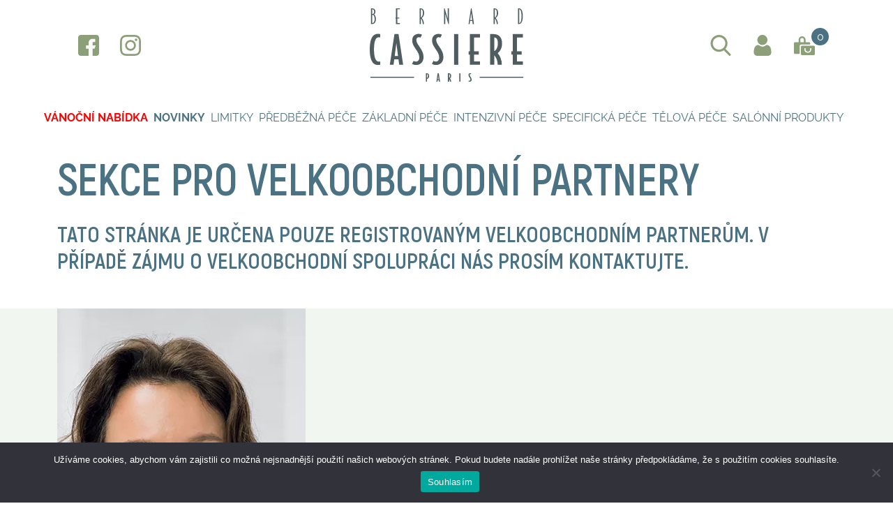

--- FILE ---
content_type: text/html; charset=UTF-8
request_url: https://bcparis.cz/neprihlaseny-chce-do-skryte-sekce/?wcmo_referrer=%2Fprodukt%2Fomlazujici-mud-maska-cabin%2F
body_size: 14834
content:
<!DOCTYPE html>
<html lang="cz">
    <head>
        <meta charset="utf-8">
        <meta name="viewport" content="width=device-width, initial-scale=1, shrink-to-fit=no">
        <meta name="format-detection" content="telephone=no">
        <meta name='robots' content='max-image-preview:large' />
	<style>img:is([sizes="auto" i], [sizes^="auto," i]) { contain-intrinsic-size: 3000px 1500px }</style>
	<link rel='dns-prefetch' href='//www.google.com' />
<script type="text/javascript">
/* <![CDATA[ */
window._wpemojiSettings = {"baseUrl":"https:\/\/s.w.org\/images\/core\/emoji\/16.0.1\/72x72\/","ext":".png","svgUrl":"https:\/\/s.w.org\/images\/core\/emoji\/16.0.1\/svg\/","svgExt":".svg","source":{"concatemoji":"https:\/\/bcparis.cz\/wp-includes\/js\/wp-emoji-release.min.js?ver=6.8.3"}};
/*! This file is auto-generated */
!function(s,n){var o,i,e;function c(e){try{var t={supportTests:e,timestamp:(new Date).valueOf()};sessionStorage.setItem(o,JSON.stringify(t))}catch(e){}}function p(e,t,n){e.clearRect(0,0,e.canvas.width,e.canvas.height),e.fillText(t,0,0);var t=new Uint32Array(e.getImageData(0,0,e.canvas.width,e.canvas.height).data),a=(e.clearRect(0,0,e.canvas.width,e.canvas.height),e.fillText(n,0,0),new Uint32Array(e.getImageData(0,0,e.canvas.width,e.canvas.height).data));return t.every(function(e,t){return e===a[t]})}function u(e,t){e.clearRect(0,0,e.canvas.width,e.canvas.height),e.fillText(t,0,0);for(var n=e.getImageData(16,16,1,1),a=0;a<n.data.length;a++)if(0!==n.data[a])return!1;return!0}function f(e,t,n,a){switch(t){case"flag":return n(e,"\ud83c\udff3\ufe0f\u200d\u26a7\ufe0f","\ud83c\udff3\ufe0f\u200b\u26a7\ufe0f")?!1:!n(e,"\ud83c\udde8\ud83c\uddf6","\ud83c\udde8\u200b\ud83c\uddf6")&&!n(e,"\ud83c\udff4\udb40\udc67\udb40\udc62\udb40\udc65\udb40\udc6e\udb40\udc67\udb40\udc7f","\ud83c\udff4\u200b\udb40\udc67\u200b\udb40\udc62\u200b\udb40\udc65\u200b\udb40\udc6e\u200b\udb40\udc67\u200b\udb40\udc7f");case"emoji":return!a(e,"\ud83e\udedf")}return!1}function g(e,t,n,a){var r="undefined"!=typeof WorkerGlobalScope&&self instanceof WorkerGlobalScope?new OffscreenCanvas(300,150):s.createElement("canvas"),o=r.getContext("2d",{willReadFrequently:!0}),i=(o.textBaseline="top",o.font="600 32px Arial",{});return e.forEach(function(e){i[e]=t(o,e,n,a)}),i}function t(e){var t=s.createElement("script");t.src=e,t.defer=!0,s.head.appendChild(t)}"undefined"!=typeof Promise&&(o="wpEmojiSettingsSupports",i=["flag","emoji"],n.supports={everything:!0,everythingExceptFlag:!0},e=new Promise(function(e){s.addEventListener("DOMContentLoaded",e,{once:!0})}),new Promise(function(t){var n=function(){try{var e=JSON.parse(sessionStorage.getItem(o));if("object"==typeof e&&"number"==typeof e.timestamp&&(new Date).valueOf()<e.timestamp+604800&&"object"==typeof e.supportTests)return e.supportTests}catch(e){}return null}();if(!n){if("undefined"!=typeof Worker&&"undefined"!=typeof OffscreenCanvas&&"undefined"!=typeof URL&&URL.createObjectURL&&"undefined"!=typeof Blob)try{var e="postMessage("+g.toString()+"("+[JSON.stringify(i),f.toString(),p.toString(),u.toString()].join(",")+"));",a=new Blob([e],{type:"text/javascript"}),r=new Worker(URL.createObjectURL(a),{name:"wpTestEmojiSupports"});return void(r.onmessage=function(e){c(n=e.data),r.terminate(),t(n)})}catch(e){}c(n=g(i,f,p,u))}t(n)}).then(function(e){for(var t in e)n.supports[t]=e[t],n.supports.everything=n.supports.everything&&n.supports[t],"flag"!==t&&(n.supports.everythingExceptFlag=n.supports.everythingExceptFlag&&n.supports[t]);n.supports.everythingExceptFlag=n.supports.everythingExceptFlag&&!n.supports.flag,n.DOMReady=!1,n.readyCallback=function(){n.DOMReady=!0}}).then(function(){return e}).then(function(){var e;n.supports.everything||(n.readyCallback(),(e=n.source||{}).concatemoji?t(e.concatemoji):e.wpemoji&&e.twemoji&&(t(e.twemoji),t(e.wpemoji)))}))}((window,document),window._wpemojiSettings);
/* ]]> */
</script>
<link rel='stylesheet' id='sgr-css' href='https://bcparis.cz/wp-content/plugins/simple-google-recaptcha/sgr.css?ver=1663347673' type='text/css' media='all' />
<link rel='stylesheet' id='woo-conditional-shipping-blocks-style-css' href='https://bcparis.cz/wp-content/plugins/conditional-shipping-for-woocommerce/frontend/css/woo-conditional-shipping.css?ver=3.6.0.free' type='text/css' media='all' />
<link rel='stylesheet' id='sbi_styles-css' href='https://bcparis.cz/wp-content/plugins/instagram-feed/css/sbi-styles.min.css?ver=6.9.1' type='text/css' media='all' />
<style id='wp-emoji-styles-inline-css' type='text/css'>

	img.wp-smiley, img.emoji {
		display: inline !important;
		border: none !important;
		box-shadow: none !important;
		height: 1em !important;
		width: 1em !important;
		margin: 0 0.07em !important;
		vertical-align: -0.1em !important;
		background: none !important;
		padding: 0 !important;
	}
</style>
<link rel='stylesheet' id='wp-block-library-css' href='https://bcparis.cz/wp-includes/css/dist/block-library/style.min.css?ver=6.8.3' type='text/css' media='all' />
<style id='classic-theme-styles-inline-css' type='text/css'>
/*! This file is auto-generated */
.wp-block-button__link{color:#fff;background-color:#32373c;border-radius:9999px;box-shadow:none;text-decoration:none;padding:calc(.667em + 2px) calc(1.333em + 2px);font-size:1.125em}.wp-block-file__button{background:#32373c;color:#fff;text-decoration:none}
</style>
<style id='global-styles-inline-css' type='text/css'>
:root{--wp--preset--aspect-ratio--square: 1;--wp--preset--aspect-ratio--4-3: 4/3;--wp--preset--aspect-ratio--3-4: 3/4;--wp--preset--aspect-ratio--3-2: 3/2;--wp--preset--aspect-ratio--2-3: 2/3;--wp--preset--aspect-ratio--16-9: 16/9;--wp--preset--aspect-ratio--9-16: 9/16;--wp--preset--color--black: #000000;--wp--preset--color--cyan-bluish-gray: #abb8c3;--wp--preset--color--white: #ffffff;--wp--preset--color--pale-pink: #f78da7;--wp--preset--color--vivid-red: #cf2e2e;--wp--preset--color--luminous-vivid-orange: #ff6900;--wp--preset--color--luminous-vivid-amber: #fcb900;--wp--preset--color--light-green-cyan: #7bdcb5;--wp--preset--color--vivid-green-cyan: #00d084;--wp--preset--color--pale-cyan-blue: #8ed1fc;--wp--preset--color--vivid-cyan-blue: #0693e3;--wp--preset--color--vivid-purple: #9b51e0;--wp--preset--gradient--vivid-cyan-blue-to-vivid-purple: linear-gradient(135deg,rgba(6,147,227,1) 0%,rgb(155,81,224) 100%);--wp--preset--gradient--light-green-cyan-to-vivid-green-cyan: linear-gradient(135deg,rgb(122,220,180) 0%,rgb(0,208,130) 100%);--wp--preset--gradient--luminous-vivid-amber-to-luminous-vivid-orange: linear-gradient(135deg,rgba(252,185,0,1) 0%,rgba(255,105,0,1) 100%);--wp--preset--gradient--luminous-vivid-orange-to-vivid-red: linear-gradient(135deg,rgba(255,105,0,1) 0%,rgb(207,46,46) 100%);--wp--preset--gradient--very-light-gray-to-cyan-bluish-gray: linear-gradient(135deg,rgb(238,238,238) 0%,rgb(169,184,195) 100%);--wp--preset--gradient--cool-to-warm-spectrum: linear-gradient(135deg,rgb(74,234,220) 0%,rgb(151,120,209) 20%,rgb(207,42,186) 40%,rgb(238,44,130) 60%,rgb(251,105,98) 80%,rgb(254,248,76) 100%);--wp--preset--gradient--blush-light-purple: linear-gradient(135deg,rgb(255,206,236) 0%,rgb(152,150,240) 100%);--wp--preset--gradient--blush-bordeaux: linear-gradient(135deg,rgb(254,205,165) 0%,rgb(254,45,45) 50%,rgb(107,0,62) 100%);--wp--preset--gradient--luminous-dusk: linear-gradient(135deg,rgb(255,203,112) 0%,rgb(199,81,192) 50%,rgb(65,88,208) 100%);--wp--preset--gradient--pale-ocean: linear-gradient(135deg,rgb(255,245,203) 0%,rgb(182,227,212) 50%,rgb(51,167,181) 100%);--wp--preset--gradient--electric-grass: linear-gradient(135deg,rgb(202,248,128) 0%,rgb(113,206,126) 100%);--wp--preset--gradient--midnight: linear-gradient(135deg,rgb(2,3,129) 0%,rgb(40,116,252) 100%);--wp--preset--font-size--small: 13px;--wp--preset--font-size--medium: 20px;--wp--preset--font-size--large: 36px;--wp--preset--font-size--x-large: 42px;--wp--preset--spacing--20: 0.44rem;--wp--preset--spacing--30: 0.67rem;--wp--preset--spacing--40: 1rem;--wp--preset--spacing--50: 1.5rem;--wp--preset--spacing--60: 2.25rem;--wp--preset--spacing--70: 3.38rem;--wp--preset--spacing--80: 5.06rem;--wp--preset--shadow--natural: 6px 6px 9px rgba(0, 0, 0, 0.2);--wp--preset--shadow--deep: 12px 12px 50px rgba(0, 0, 0, 0.4);--wp--preset--shadow--sharp: 6px 6px 0px rgba(0, 0, 0, 0.2);--wp--preset--shadow--outlined: 6px 6px 0px -3px rgba(255, 255, 255, 1), 6px 6px rgba(0, 0, 0, 1);--wp--preset--shadow--crisp: 6px 6px 0px rgba(0, 0, 0, 1);}:where(.is-layout-flex){gap: 0.5em;}:where(.is-layout-grid){gap: 0.5em;}body .is-layout-flex{display: flex;}.is-layout-flex{flex-wrap: wrap;align-items: center;}.is-layout-flex > :is(*, div){margin: 0;}body .is-layout-grid{display: grid;}.is-layout-grid > :is(*, div){margin: 0;}:where(.wp-block-columns.is-layout-flex){gap: 2em;}:where(.wp-block-columns.is-layout-grid){gap: 2em;}:where(.wp-block-post-template.is-layout-flex){gap: 1.25em;}:where(.wp-block-post-template.is-layout-grid){gap: 1.25em;}.has-black-color{color: var(--wp--preset--color--black) !important;}.has-cyan-bluish-gray-color{color: var(--wp--preset--color--cyan-bluish-gray) !important;}.has-white-color{color: var(--wp--preset--color--white) !important;}.has-pale-pink-color{color: var(--wp--preset--color--pale-pink) !important;}.has-vivid-red-color{color: var(--wp--preset--color--vivid-red) !important;}.has-luminous-vivid-orange-color{color: var(--wp--preset--color--luminous-vivid-orange) !important;}.has-luminous-vivid-amber-color{color: var(--wp--preset--color--luminous-vivid-amber) !important;}.has-light-green-cyan-color{color: var(--wp--preset--color--light-green-cyan) !important;}.has-vivid-green-cyan-color{color: var(--wp--preset--color--vivid-green-cyan) !important;}.has-pale-cyan-blue-color{color: var(--wp--preset--color--pale-cyan-blue) !important;}.has-vivid-cyan-blue-color{color: var(--wp--preset--color--vivid-cyan-blue) !important;}.has-vivid-purple-color{color: var(--wp--preset--color--vivid-purple) !important;}.has-black-background-color{background-color: var(--wp--preset--color--black) !important;}.has-cyan-bluish-gray-background-color{background-color: var(--wp--preset--color--cyan-bluish-gray) !important;}.has-white-background-color{background-color: var(--wp--preset--color--white) !important;}.has-pale-pink-background-color{background-color: var(--wp--preset--color--pale-pink) !important;}.has-vivid-red-background-color{background-color: var(--wp--preset--color--vivid-red) !important;}.has-luminous-vivid-orange-background-color{background-color: var(--wp--preset--color--luminous-vivid-orange) !important;}.has-luminous-vivid-amber-background-color{background-color: var(--wp--preset--color--luminous-vivid-amber) !important;}.has-light-green-cyan-background-color{background-color: var(--wp--preset--color--light-green-cyan) !important;}.has-vivid-green-cyan-background-color{background-color: var(--wp--preset--color--vivid-green-cyan) !important;}.has-pale-cyan-blue-background-color{background-color: var(--wp--preset--color--pale-cyan-blue) !important;}.has-vivid-cyan-blue-background-color{background-color: var(--wp--preset--color--vivid-cyan-blue) !important;}.has-vivid-purple-background-color{background-color: var(--wp--preset--color--vivid-purple) !important;}.has-black-border-color{border-color: var(--wp--preset--color--black) !important;}.has-cyan-bluish-gray-border-color{border-color: var(--wp--preset--color--cyan-bluish-gray) !important;}.has-white-border-color{border-color: var(--wp--preset--color--white) !important;}.has-pale-pink-border-color{border-color: var(--wp--preset--color--pale-pink) !important;}.has-vivid-red-border-color{border-color: var(--wp--preset--color--vivid-red) !important;}.has-luminous-vivid-orange-border-color{border-color: var(--wp--preset--color--luminous-vivid-orange) !important;}.has-luminous-vivid-amber-border-color{border-color: var(--wp--preset--color--luminous-vivid-amber) !important;}.has-light-green-cyan-border-color{border-color: var(--wp--preset--color--light-green-cyan) !important;}.has-vivid-green-cyan-border-color{border-color: var(--wp--preset--color--vivid-green-cyan) !important;}.has-pale-cyan-blue-border-color{border-color: var(--wp--preset--color--pale-cyan-blue) !important;}.has-vivid-cyan-blue-border-color{border-color: var(--wp--preset--color--vivid-cyan-blue) !important;}.has-vivid-purple-border-color{border-color: var(--wp--preset--color--vivid-purple) !important;}.has-vivid-cyan-blue-to-vivid-purple-gradient-background{background: var(--wp--preset--gradient--vivid-cyan-blue-to-vivid-purple) !important;}.has-light-green-cyan-to-vivid-green-cyan-gradient-background{background: var(--wp--preset--gradient--light-green-cyan-to-vivid-green-cyan) !important;}.has-luminous-vivid-amber-to-luminous-vivid-orange-gradient-background{background: var(--wp--preset--gradient--luminous-vivid-amber-to-luminous-vivid-orange) !important;}.has-luminous-vivid-orange-to-vivid-red-gradient-background{background: var(--wp--preset--gradient--luminous-vivid-orange-to-vivid-red) !important;}.has-very-light-gray-to-cyan-bluish-gray-gradient-background{background: var(--wp--preset--gradient--very-light-gray-to-cyan-bluish-gray) !important;}.has-cool-to-warm-spectrum-gradient-background{background: var(--wp--preset--gradient--cool-to-warm-spectrum) !important;}.has-blush-light-purple-gradient-background{background: var(--wp--preset--gradient--blush-light-purple) !important;}.has-blush-bordeaux-gradient-background{background: var(--wp--preset--gradient--blush-bordeaux) !important;}.has-luminous-dusk-gradient-background{background: var(--wp--preset--gradient--luminous-dusk) !important;}.has-pale-ocean-gradient-background{background: var(--wp--preset--gradient--pale-ocean) !important;}.has-electric-grass-gradient-background{background: var(--wp--preset--gradient--electric-grass) !important;}.has-midnight-gradient-background{background: var(--wp--preset--gradient--midnight) !important;}.has-small-font-size{font-size: var(--wp--preset--font-size--small) !important;}.has-medium-font-size{font-size: var(--wp--preset--font-size--medium) !important;}.has-large-font-size{font-size: var(--wp--preset--font-size--large) !important;}.has-x-large-font-size{font-size: var(--wp--preset--font-size--x-large) !important;}
:where(.wp-block-post-template.is-layout-flex){gap: 1.25em;}:where(.wp-block-post-template.is-layout-grid){gap: 1.25em;}
:where(.wp-block-columns.is-layout-flex){gap: 2em;}:where(.wp-block-columns.is-layout-grid){gap: 2em;}
:root :where(.wp-block-pullquote){font-size: 1.5em;line-height: 1.6;}
</style>
<link rel='stylesheet' id='cookie-notice-front-css' href='https://bcparis.cz/wp-content/plugins/cookie-notice/css/front.min.css?ver=2.5.8' type='text/css' media='all' />
<link rel='stylesheet' id='wpa-css-css' href='https://bcparis.cz/wp-content/plugins/honeypot/includes/css/wpa.css?ver=2.3.04' type='text/css' media='all' />
<link rel='stylesheet' id='wcmo-style-css' href='https://bcparis.cz/wp-content/plugins/woocommerce-members-only/assets/css/wcmo-style.css?ver=2.1.4' type='text/css' media='' />
<link rel='stylesheet' id='woocommerce-layout-css' href='https://bcparis.cz/wp-content/plugins/woocommerce/assets/css/woocommerce-layout.css?ver=10.3.4' type='text/css' media='all' />
<link rel='stylesheet' id='woocommerce-smallscreen-css' href='https://bcparis.cz/wp-content/plugins/woocommerce/assets/css/woocommerce-smallscreen.css?ver=10.3.4' type='text/css' media='only screen and (max-width: 768px)' />
<link rel='stylesheet' id='woocommerce-general-css' href='https://bcparis.cz/wp-content/plugins/woocommerce/assets/css/woocommerce.css?ver=10.3.4' type='text/css' media='all' />
<style id='woocommerce-inline-inline-css' type='text/css'>
.woocommerce form .form-row .required { visibility: visible; }
</style>
<link rel='stylesheet' id='woo_conditional_shipping_css-css' href='https://bcparis.cz/wp-content/plugins/conditional-shipping-for-woocommerce/includes/frontend/../../frontend/css/woo-conditional-shipping.css?ver=3.6.0.free' type='text/css' media='all' />
<link rel='stylesheet' id='brands-styles-css' href='https://bcparis.cz/wp-content/plugins/woocommerce/assets/css/brands.css?ver=10.3.4' type='text/css' media='all' />
<script type="text/javascript" id="sgr-js-extra">
/* <![CDATA[ */
var sgr = {"sgr_site_key":"6LcjK1EaAAAAALXLlNjVXqZMt-ZBK4OgZZS2rRTd"};
/* ]]> */
</script>
<script type="text/javascript" src="https://bcparis.cz/wp-content/plugins/simple-google-recaptcha/sgr.js?ver=1663347673" id="sgr-js"></script>
<script type="text/javascript" src="https://bcparis.cz/wp-includes/js/jquery/jquery.min.js?ver=3.7.1" id="jquery-core-js"></script>
<script type="text/javascript" src="https://bcparis.cz/wp-includes/js/jquery/jquery-migrate.min.js?ver=3.4.1" id="jquery-migrate-js"></script>
<script type="text/javascript" src="https://bcparis.cz/wp-content/plugins/woocommerce/assets/js/jquery-blockui/jquery.blockUI.min.js?ver=2.7.0-wc.10.3.4" id="wc-jquery-blockui-js" defer="defer" data-wp-strategy="defer"></script>
<script type="text/javascript" id="wc-add-to-cart-js-extra">
/* <![CDATA[ */
var wc_add_to_cart_params = {"ajax_url":"\/wp-admin\/admin-ajax.php","wc_ajax_url":"\/?wc-ajax=%%endpoint%%","i18n_view_cart":"Zobrazit ko\u0161\u00edk","cart_url":"https:\/\/bcparis.cz\/kosik\/","is_cart":"","cart_redirect_after_add":"no"};
/* ]]> */
</script>
<script type="text/javascript" src="https://bcparis.cz/wp-content/plugins/woocommerce/assets/js/frontend/add-to-cart.min.js?ver=10.3.4" id="wc-add-to-cart-js" defer="defer" data-wp-strategy="defer"></script>
<script type="text/javascript" src="https://bcparis.cz/wp-content/plugins/woocommerce/assets/js/js-cookie/js.cookie.min.js?ver=2.1.4-wc.10.3.4" id="wc-js-cookie-js" defer="defer" data-wp-strategy="defer"></script>
<script type="text/javascript" id="woocommerce-js-extra">
/* <![CDATA[ */
var woocommerce_params = {"ajax_url":"\/wp-admin\/admin-ajax.php","wc_ajax_url":"\/?wc-ajax=%%endpoint%%","i18n_password_show":"Zobrazit heslo","i18n_password_hide":"Skr\u00fdt heslo"};
/* ]]> */
</script>
<script type="text/javascript" src="https://bcparis.cz/wp-content/plugins/woocommerce/assets/js/frontend/woocommerce.min.js?ver=10.3.4" id="woocommerce-js" defer="defer" data-wp-strategy="defer"></script>
<script type="text/javascript" id="woo-conditional-shipping-js-js-extra">
/* <![CDATA[ */
var conditional_shipping_settings = {"trigger_fields":[]};
/* ]]> */
</script>
<script type="text/javascript" src="https://bcparis.cz/wp-content/plugins/conditional-shipping-for-woocommerce/includes/frontend/../../frontend/js/woo-conditional-shipping.js?ver=3.6.0.free" id="woo-conditional-shipping-js-js"></script>
<script type="text/javascript" id="ajax-script-js-extra">
/* <![CDATA[ */
var my_ajax_object = {"ajax_url":"https:\/\/bcparis.cz\/wp-admin\/admin-ajax.php","ajax_nonce":"dff9abe3f2"};
/* ]]> */
</script>
<script type="text/javascript" src="https://bcparis.cz/wp-content/themes/bernard/assets/js/registration.js?ver=6.8.3" id="ajax-script-js"></script>
<link rel="https://api.w.org/" href="https://bcparis.cz/wp-json/" /><link rel="alternate" title="JSON" type="application/json" href="https://bcparis.cz/wp-json/wp/v2/pages/3733" /><link rel="EditURI" type="application/rsd+xml" title="RSD" href="https://bcparis.cz/xmlrpc.php?rsd" />
<meta name="generator" content="WordPress 6.8.3" />
<meta name="generator" content="WooCommerce 10.3.4" />
<link rel="canonical" href="https://bcparis.cz/neprihlaseny-chce-do-skryte-sekce/" />
<link rel='shortlink' href='https://bcparis.cz/?p=3733' />
<link rel="alternate" title="oEmbed (JSON)" type="application/json+oembed" href="https://bcparis.cz/wp-json/oembed/1.0/embed?url=https%3A%2F%2Fbcparis.cz%2Fneprihlaseny-chce-do-skryte-sekce%2F" />
<link rel="alternate" title="oEmbed (XML)" type="text/xml+oembed" href="https://bcparis.cz/wp-json/oembed/1.0/embed?url=https%3A%2F%2Fbcparis.cz%2Fneprihlaseny-chce-do-skryte-sekce%2F&#038;format=xml" />
	<noscript><style>.woocommerce-product-gallery{ opacity: 1 !important; }</style></noscript>
	<link rel="icon" href="https://bcparis.cz/wp-content/uploads/2020/11/logo-bcp.svg" sizes="32x32" />
<link rel="icon" href="https://bcparis.cz/wp-content/uploads/2020/11/logo-bcp.svg" sizes="192x192" />
<link rel="apple-touch-icon" href="https://bcparis.cz/wp-content/uploads/2020/11/logo-bcp.svg" />
<meta name="msapplication-TileImage" content="https://bcparis.cz/wp-content/uploads/2020/11/logo-bcp.svg" />
		<style type="text/css" id="wp-custom-css">
			.reward-confirm-btn {
    background-color: #555;
    color: white;
    padding: 8px 16px;
    border: none;
    border-radius: 4px;
    font-weight: bold;
    cursor: pointer;
}

.reward-confirm-btn:hover {
    background-color: #333;
}
.menu-item a[href*="vanocni-nabidka"] {
  color: red !important;
  font-weight: 700 !important;
}

.menu-item a[href*="vanocni-nabidka"]:hover {
  color: #b30000 !important; /* tmavší červená po najetí */
}
		</style>
		        <link rel="stylesheet" href="https://bcparis.cz/wp-content/themes/bernard/assets/css/bootstrap.min.css">
        <link rel="stylesheet" href="https://bcparis.cz/wp-content/themes/bernard/assets/css/lightbox.css">
        <link rel="stylesheet" href="https://bcparis.cz/wp-content/themes/bernard/assets/css/swiper.css">
        <link rel="stylesheet" href="https://bcparis.cz/wp-content/themes/bernard/assets/css/main.css?a=47">
        <title> &raquo; Sekce pro velkoobchodní partnery</title>
		<!-- Global site tag (gtag.js) - Google Analytics -->
		<script async src="https://www.googletagmanager.com/gtag/js?id=UA-175649731-1"></script>
		<script>
		  window.dataLayer = window.dataLayer || [];
		  function gtag(){dataLayer.push(arguments);}
		  gtag('js', new Date());

		  gtag('config', 'G-PWBC4MRFPC');
		</script>
    </head>
    <body>
        <header>
            <div class="container-fluid">
                <div class="row">
                    <div class="col-md-3 order-1 order-lg-0  col-4 social-icons d-flex justify-content-center align-items-center">
                        <a href="https://www.facebook.com/bcparisCZ" target="_blank"><svg version="1.1" id="Capa_1" xmlns="http://www.w3.org/2000/svg" xmlns:xlink="http://www.w3.org/1999/xlink" x="0px" y="0px"	 viewBox="0 0 512 512" style="enable-background:new 0 0 512 512;" xml:space="preserve"><path  d="M448,0H64C28.704,0,0,28.704,0,64v384c0,35.296,28.704,64,64,64h384c35.296,0,64-28.704,64-64V64	C512,28.704,483.296,0,448,0z"/><path style="fill:#FAFAFA;" d="M432,256h-80v-64c0-17.664,14.336-16,32-16h32V96h-64l0,0c-53.024,0-96,42.976-96,96v64h-64v80h64	v176h96V336h48L432,256z"/><g></g><g></g><g></g><g></g><g></g><g></g><g></g><g></g><g></g><g></g><g></g><g></g><g></g><g></g><g></g></svg></a>
                        <a href="https://www.instagram.com/bc_paris_cz/" target="_blank"><svg height="511pt" viewBox="0 0 511 511.9" width="511pt" xmlns="http://www.w3.org/2000/svg"><path d="m510.949219 150.5c-1.199219-27.199219-5.597657-45.898438-11.898438-62.101562-6.5-17.199219-16.5-32.597657-29.601562-45.398438-12.800781-13-28.300781-23.101562-45.300781-29.5-16.296876-6.300781-34.898438-10.699219-62.097657-11.898438-27.402343-1.300781-36.101562-1.601562-105.601562-1.601562s-78.199219.300781-105.5 1.5c-27.199219 1.199219-45.898438 5.601562-62.097657 11.898438-17.203124 6.5-32.601562 16.5-45.402343 29.601562-13 12.800781-23.097657 28.300781-29.5 45.300781-6.300781 16.300781-10.699219 34.898438-11.898438 62.097657-1.300781 27.402343-1.601562 36.101562-1.601562 105.601562s.300781 78.199219 1.5 105.5c1.199219 27.199219 5.601562 45.898438 11.902343 62.101562 6.5 17.199219 16.597657 32.597657 29.597657 45.398438 12.800781 13 28.300781 23.101562 45.300781 29.5 16.300781 6.300781 34.898438 10.699219 62.101562 11.898438 27.296876 1.203124 36 1.5 105.5 1.5s78.199219-.296876 105.5-1.5c27.199219-1.199219 45.898438-5.597657 62.097657-11.898438 34.402343-13.300781 61.601562-40.5 74.902343-74.898438 6.296876-16.300781 10.699219-34.902343 11.898438-62.101562 1.199219-27.300781 1.5-36 1.5-105.5s-.101562-78.199219-1.300781-105.5zm-46.097657 209c-1.101562 25-5.300781 38.5-8.800781 47.5-8.601562 22.300781-26.300781 40-48.601562 48.601562-9 3.5-22.597657 7.699219-47.5 8.796876-27 1.203124-35.097657 1.5-103.398438 1.5s-76.5-.296876-103.402343-1.5c-25-1.097657-38.5-5.296876-47.5-8.796876-11.097657-4.101562-21.199219-10.601562-29.398438-19.101562-8.5-8.300781-15-18.300781-19.101562-29.398438-3.5-9-7.699219-22.601562-8.796876-47.5-1.203124-27-1.5-35.101562-1.5-103.402343s.296876-76.5 1.5-103.398438c1.097657-25 5.296876-38.5 8.796876-47.5 4.101562-11.101562 10.601562-21.199219 19.203124-29.402343 8.296876-8.5 18.296876-15 29.398438-19.097657 9-3.5 22.601562-7.699219 47.5-8.800781 27-1.199219 35.101562-1.5 103.398438-1.5 68.402343 0 76.5.300781 103.402343 1.5 25 1.101562 38.5 5.300781 47.5 8.800781 11.097657 4.097657 21.199219 10.597657 29.398438 19.097657 8.5 8.300781 15 18.300781 19.101562 29.402343 3.5 9 7.699219 22.597657 8.800781 47.5 1.199219 27 1.5 35.097657 1.5 103.398438s-.300781 76.300781-1.5 103.300781zm0 0"/><path d="m256.449219 124.5c-72.597657 0-131.5 58.898438-131.5 131.5s58.902343 131.5 131.5 131.5c72.601562 0 131.5-58.898438 131.5-131.5s-58.898438-131.5-131.5-131.5zm0 216.800781c-47.097657 0-85.300781-38.199219-85.300781-85.300781s38.203124-85.300781 85.300781-85.300781c47.101562 0 85.300781 38.199219 85.300781 85.300781s-38.199219 85.300781-85.300781 85.300781zm0 0"/><path d="m423.851562 119.300781c0 16.953125-13.746093 30.699219-30.703124 30.699219-16.953126 0-30.699219-13.746094-30.699219-30.699219 0-16.957031 13.746093-30.699219 30.699219-30.699219 16.957031 0 30.703124 13.742188 30.703124 30.699219zm0 0"/></svg></a>
                    </div>
                    <div class="col-md-6 order-0 order-lg-1 col-12 d-flex justify-content-center">
                        <div class="logo"><a href="https://bcparis.cz"><img src="https://bcparis.cz/wp-content/uploads/2020/11/logo-bcp.svg"></a></div> 
                    </div>
                    <div class="col-md-3 col-6 order-lg-2 order-2 ikonky-menu d-flex justify-content-center align-items-center">
                        <a class="icon-search"><svg version="1.1" id="Capa_1" xmlns="http://www.w3.org/2000/svg" xmlns:xlink="http://www.w3.org/1999/xlink" x="0px" y="0px"	 viewBox="0 0 56.966 56.966" style="enable-background:new 0 0 56.966 56.966;" xml:space="preserve"><path d="M55.146,51.887L41.588,37.786c3.486-4.144,5.396-9.358,5.396-14.786c0-12.682-10.318-23-23-23s-23,10.318-23,23	s10.318,23,23,23c4.761,0,9.298-1.436,13.177-4.162l13.661,14.208c0.571,0.593,1.339,0.92,2.162,0.92	c0.779,0,1.518-0.297,2.079-0.837C56.255,54.982,56.293,53.08,55.146,51.887z M23.984,6c9.374,0,17,7.626,17,17s-7.626,17-17,17	s-17-7.626-17-17S14.61,6,23.984,6z"/><g></g><g></g><g></g><g></g><g></g><g></g><g></g><g></g><g></g><g></g><g></g><g></g><g></g><g></g><g></g></svg></a>
                        <a href="https://bcparis.cz/muj-ucet/"><svg viewBox="-42 0 512 512.002" xmlns="http://www.w3.org/2000/svg"><path d="m210.351562 246.632812c33.882813 0 63.222657-12.152343 87.195313-36.128906 23.972656-23.972656 36.125-53.304687 36.125-87.191406 0-33.875-12.152344-63.210938-36.128906-87.191406-23.976563-23.96875-53.3125-36.121094-87.191407-36.121094-33.886718 0-63.21875 12.152344-87.191406 36.125s-36.128906 53.308594-36.128906 87.1875c0 33.886719 12.15625 63.222656 36.132812 87.195312 23.976563 23.96875 53.3125 36.125 87.1875 36.125zm0 0"/><path d="m426.128906 393.703125c-.691406-9.976563-2.089844-20.859375-4.148437-32.351563-2.078125-11.578124-4.753907-22.523437-7.957031-32.527343-3.308594-10.339844-7.808594-20.550781-13.371094-30.335938-5.773438-10.15625-12.554688-19-20.164063-26.277343-7.957031-7.613282-17.699219-13.734376-28.964843-18.199219-11.226563-4.441407-23.667969-6.691407-36.976563-6.691407-5.226563 0-10.28125 2.144532-20.042969 8.5-6.007812 3.917969-13.035156 8.449219-20.878906 13.460938-6.707031 4.273438-15.792969 8.277344-27.015625 11.902344-10.949219 3.542968-22.066406 5.339844-33.039063 5.339844-10.972656 0-22.085937-1.796876-33.046874-5.339844-11.210938-3.621094-20.296876-7.625-26.996094-11.898438-7.769532-4.964844-14.800782-9.496094-20.898438-13.46875-9.75-6.355468-14.808594-8.5-20.035156-8.5-13.3125 0-25.75 2.253906-36.972656 6.699219-11.257813 4.457031-21.003906 10.578125-28.96875 18.199219-7.605469 7.28125-14.390625 16.121094-20.15625 26.273437-5.558594 9.785157-10.058594 19.992188-13.371094 30.339844-3.199219 10.003906-5.875 20.945313-7.953125 32.523437-2.058594 11.476563-3.457031 22.363282-4.148437 32.363282-.679688 9.796875-1.023438 19.964844-1.023438 30.234375 0 26.726562 8.496094 48.363281 25.25 64.320312 16.546875 15.746094 38.441406 23.734375 65.066406 23.734375h246.53125c26.625 0 48.511719-7.984375 65.0625-23.734375 16.757813-15.945312 25.253906-37.585937 25.253906-64.324219-.003906-10.316406-.351562-20.492187-1.035156-30.242187zm0 0"/></svg></a>
                        <a class="cart-icon" href="https://bcparis.cz/kosik/" ><svg xmlns="http://www.w3.org/2000/svg" width="27" height="24" viewBox="0 0 27 24"><defs><style>.a{fill:#8c9f78;}</style></defs><path class="a" d="M21-10.5V-12a1.5,1.5,0,0,0-1.5-1.5H15v-3A4.5,4.5,0,0,0,10.5-21,4.5,4.5,0,0,0,6-16.5v3H1.5A1.5,1.5,0,0,0,0-12V0A1.5,1.5,0,0,0,1.5,1.5h6V-9A1.5,1.5,0,0,1,9-10.5Zm-12.75-6a2.251,2.251,0,0,1,2.25-2.25,2.251,2.251,0,0,1,2.25,2.25v3H8.25ZM25.5-9h-15A1.5,1.5,0,0,0,9-7.5v9A1.5,1.5,0,0,0,10.5,3h15A1.5,1.5,0,0,0,27,1.5v-9A1.5,1.5,0,0,0,25.5-9Zm-3,4.5A4.508,4.508,0,0,1,17.994,0a4.474,4.474,0,0,1-.586-.038A4.605,4.605,0,0,1,13.5-4.657v-.968A.375.375,0,0,1,13.875-6h.75A.375.375,0,0,1,15-5.625v.992a3.091,3.091,0,0,0,2.7,3.119q.147.015.3.015a3,3,0,0,0,3-3V-5.625A.375.375,0,0,1,21.375-6h.75a.375.375,0,0,1,.375.375Z" transform="translate(0 21)"/></svg><span  class="cart_contents_count">0</span></a> 
                        <div id="search-div">
                            
  <form role="search" method="get" class="searchform" id="searchform" action="https://bcparis.cz/">
    <div class="d-flex">
      <input id="s" type="search" class="search-field" placeholder="Hledej..." value="" name="s" title="Vyhledávání" />
      <input type="hidden" name="post_type" value="product" />
      <button type="submit" id="searchsubmit" value="Hledat" ><svg version="1.1" id="Capa_1" xmlns="http://www.w3.org/2000/svg" xmlns:xlink="http://www.w3.org/1999/xlink" x="0px" y="0px"	 viewBox="0 0 56.966 56.966" style="enable-background:new 0 0 56.966 56.966;" xml:space="preserve"><path d="M55.146,51.887L41.588,37.786c3.486-4.144,5.396-9.358,5.396-14.786c0-12.682-10.318-23-23-23s-23,10.318-23,23	s10.318,23,23,23c4.761,0,9.298-1.436,13.177-4.162l13.661,14.208c0.571,0.593,1.339,0.92,2.162,0.92	c0.779,0,1.518-0.297,2.079-0.837C56.255,54.982,56.293,53.08,55.146,51.887z M23.984,6c9.374,0,17,7.626,17,17s-7.626,17-17,17	s-17-7.626-17-17S14.61,6,23.984,6z"/><g></g><g></g><g></g><g></g><g></g><g></g><g></g><g></g><g></g><g></g><g></g><g></g><g></g><g></g><g></g></svg></button>
      <i class="search-close"><svg version="1.1" id="Layer_1" xmlns="http://www.w3.org/2000/svg" xmlns:xlink="http://www.w3.org/1999/xlink" x="0px" y="0px"	 viewBox="0 0 492 492" style="enable-background:new 0 0 492 492;" xml:space="preserve"><g>	<g>		<path d="M300.188,246L484.14,62.04c5.06-5.064,7.852-11.82,7.86-19.024c0-7.208-2.792-13.972-7.86-19.028L468.02,7.872			c-5.068-5.076-11.824-7.856-19.036-7.856c-7.2,0-13.956,2.78-19.024,7.856L246.008,191.82L62.048,7.872		c-5.06-5.076-11.82-7.856-19.028-7.856c-7.2,0-13.96,2.78-19.02,7.856L7.872,23.988c-10.496,10.496-10.496,27.568,0,38.052			L191.828,246L7.872,429.952c-5.064,5.072-7.852,11.828-7.852,19.032c0,7.204,2.788,13.96,7.852,19.028l16.124,16.116	c5.06,5.072,11.824,7.856,19.02,7.856c7.208,0,13.968-2.784,19.028-7.856l183.96-183.952l183.952,183.952			c5.068,5.072,11.824,7.856,19.024,7.856h0.008c7.204,0,13.96-2.784,19.028-7.856l16.12-16.116			c5.06-5.064,7.852-11.824,7.852-19.028c0-7.204-2.792-13.96-7.852-19.028L300.188,246z"/>	</g></g><g></g><g></g><g></g><g></g><g></g><g></g><g></g><g></g><g></g><g></g><g></g><g></g><g></g><g></g><g></g></svg></i>
    </div>
</form>

                        </div>
                    </div>
                    <div class="col-2 col-md-12 order-3 d-flex justify-content-center align-items-center">
                        <i class="hamburger-menu"><svg xmlns="http://www.w3.org/2000/svg" width="24" height="24" viewBox="0 0 24 24"><path d="M24 6h-24v-4h24v4zm0 4h-24v4h24v-4zm0 8h-24v4h24v-4z"/></svg></i>
                        <nav class="navbar">
                            <ul id="menu-hlavni-menu" class="navbar-nav "><li id="menu-item-9433" class="menu-item menu-item-type-custom menu-item-object-custom menu-item-9433 nav-item "><a href="https://bcparis.cz/kategorie-produktu/vanocni-nabidka/">Vánoční nabídka</a></li>
<li id="menu-item-6957" class="menu-item menu-item-type-taxonomy menu-item-object-product_cat menu-item-6957 nav-item "><a href="https://bcparis.cz/kategorie-produktu/novinky/"><B>Novinky</B></a></li>
<li id="menu-item-1516" class="menu-item menu-item-type-custom menu-item-object-custom menu-item-1516 nav-item "><a href="https://bcparis.cz/kategorie-produktu/limitovana-nabidka/">Limitky</a></li>
<li id="menu-item-1515" class="menu-item menu-item-type-custom menu-item-object-custom menu-item-1515 nav-item "><a href="https://bcparis.cz/kategorie-produktu/predbezna-pece/">Předběžná péče</a></li>
<li id="menu-item-1240" class="menu-item menu-item-type-custom menu-item-object-custom menu-item-1240 nav-item "><a href="https://bcparis.cz/kategorie-produktu/zakladni-pece/">Základní péče</a></li>
<li id="menu-item-1233" class="menu-item menu-item-type-custom menu-item-object-custom menu-item-1233 nav-item "><a href="https://bcparis.cz/kategorie-produktu/intenzivni-pece/">Intenzivní péče</a></li>
<li id="menu-item-1517" class="menu-item menu-item-type-custom menu-item-object-custom menu-item-1517 nav-item "><a href="https://bcparis.cz/kategorie-produktu/specificka-pece/">Specifická péče</a></li>
<li id="menu-item-1518" class="menu-item menu-item-type-custom menu-item-object-custom menu-item-1518 nav-item "><a href="https://bcparis.cz/kategorie-produktu/telova-pece/">Tělová péče</a></li>
<li id="menu-item-1519" class="menu-item menu-item-type-custom menu-item-object-custom menu-item-1519 nav-item "><a href="https://bcparis.cz/kategorie-produktu/salonni-produkty-a-vybaveni/">Salónní produkty</a></li>
</ul>                            <i class="hambuerger-menu-close"><svg xmlns="http://www.w3.org/2000/svg" width="24" height="24" viewBox="0 0 24 24"><path d="M24 20.188l-8.315-8.209 8.2-8.282-3.697-3.697-8.212 8.318-8.31-8.203-3.666 3.666 8.321 8.24-8.206 8.313 3.666 3.666 8.237-8.318 8.285 8.203z"/></svg></i>
                        </nav>
                     </div>
                </div>
            </div>
        </header>
 <style>
header{
    position: relative;
}
</style>

    <div class="container  page">

        <div class="row">
            <div class="col-12 "><h1>Sekce pro velkoobchodní partnery</h1></div>
            <div class="col-12 ">
                <h2>Tato stránka je určena pouze registrovaným velkoobchodním partnerům. V případě zájmu o velkoobchodní spolupráci nás prosím kontaktujte.</h2>
            </div>
        </div>
    </div>


<section class="dotaznik-bg">
    <div class="container footer-dotaznik">
        <div class="row">
            <div class="col-12 col-lg-4 d-flex justify-content-center  align-items-end">
                <img style="height: 100%;object-fit: cover;" src="/wp-content/uploads/2022/04/Katka-Koncalopva.jpg" alt="Katka-kontakt">
            </div>
            <div class="col-12 col-lg-8 d-flex justify-content-center flex-column" style="position:relative">
				<h2>Potřebujete poradit s péčí </br> o pleť?</h2>
                <div class="d-flex align-items-center flex-column flex-md-row" style="margin:20px 0">
                    <p>Stačí odpovědět na několik otázek</p>
                    <button id="dotaznik">Náš dotazník</button>    
                </div>
                <div class="d-flex flex-md-row flex-column align-items-center">
                    <div class="meno">Kateřina Končalová <span>Výhradní distributor pro ČR</span></div>
                    <div> <a href="tel:+420774844669">+420 774 844 669</a></a></div>
                </div>
                <div class="meno"><span>Beauty Care s.r.o</span></div>
                <div class="list-right"><img src="https://bcparis.cz/wp-content/themes/bernard/assets/images/list.png"></div>
            </div>
        </div>
    </div>
    <footer>
        <div class="container">
            <div class="row">
                <div class="col-12 col-md-6 col-lg-3 d-flex flex-column  align-items-center justify-content-center">
                    <img src=" https://bcparis.cz/wp-content/uploads/2020/11/logo-bcp.svg" alt="">
                    <img src=" https://bcparis.cz/wp-content/uploads/2020/12/kapky@2x.png" alt="">
                </div>
                <div class="col-12 col-md-6 col-lg-3">
                    <h2>O společnosti </h2>
                    <ul id="menu-o-spolecnosti" class="navbar-nav "><li id="menu-item-1858" class="menu-item menu-item-type-post_type menu-item-object-page menu-item-1858"><a href="https://bcparis.cz/o-nas/">O nás</a></li>
<li id="menu-item-1857" class="menu-item menu-item-type-post_type menu-item-object-page menu-item-1857"><a href="https://bcparis.cz/pro-profesionaly/">Pro profesionály</a></li>
<li id="menu-item-4818" class="menu-item menu-item-type-post_type menu-item-object-page menu-item-4818"><a href="https://bcparis.cz/skoleni-a-seminare/">Školení a semináře</a></li>
<li id="menu-item-1856" class="menu-item menu-item-type-post_type menu-item-object-page menu-item-1856"><a href="https://bcparis.cz/salony/">Salony</a></li>
<li id="menu-item-1855" class="menu-item menu-item-type-post_type menu-item-object-page menu-item-1855"><a href="https://bcparis.cz/tipy-pro-peci-o-plet/">Tipy pro péči o pleť</a></li>
<li id="menu-item-1854" class="menu-item menu-item-type-post_type menu-item-object-page menu-item-1854"><a href="https://bcparis.cz/kontakt/">Kontakt</a></li>
</ul>                </div>
                <div class="col-12 col-md-6 col-lg-3">
                    <h2>Produktové řady</h2>
                    <ul id="menu-produktove-rady" class="navbar-nav "><li id="menu-item-1833" class="menu-item menu-item-type-custom menu-item-object-custom menu-item-1833"><a href="https://bcparis.cz/kategorie-produktu/limitovana-nabidka">Limitky</a></li>
<li id="menu-item-1827" class="menu-item menu-item-type-custom menu-item-object-custom menu-item-1827"><a href="https://bcparis.cz/kategorie-produktu/predbezna-pece">Předběžná péče</a></li>
<li id="menu-item-1828" class="menu-item menu-item-type-custom menu-item-object-custom menu-item-1828"><a href="https://bcparis.cz/kategorie-produktu/zakladni-pece">Základní péče</a></li>
<li id="menu-item-1829" class="menu-item menu-item-type-custom menu-item-object-custom menu-item-1829"><a href="https://bcparis.cz/kategorie-produktu/intenzivni-pece">Intenzivní péče</a></li>
<li id="menu-item-1830" class="menu-item menu-item-type-custom menu-item-object-custom menu-item-1830"><a href="https://bcparis.cz/kategorie-produktu/specificka-pece">Specifická péče</a></li>
<li id="menu-item-1831" class="menu-item menu-item-type-custom menu-item-object-custom menu-item-1831"><a href="https://bcparis.cz/kategorie-produktu/telova-pece">Tělová péče</a></li>
<li id="menu-item-1832" class="menu-item menu-item-type-custom menu-item-object-custom menu-item-1832"><a href="https://bcparis.cz/kategorie-produktu/salonni-produkty-a-vybaveni">Salónní produkty a vybavení</a></li>
</ul>                </div>  
                <div class="col-12 col-md-6 col-lg-3">
                    <h2>Nakupování</h2>
                    <ul id="menu-nakupovani" class="navbar-nav "><li id="menu-item-1868" class="menu-item menu-item-type-post_type menu-item-object-page menu-item-1868"><a href="https://bcparis.cz/doprava/">Doprava</a></li>
<li id="menu-item-1867" class="menu-item menu-item-type-custom menu-item-object-custom menu-item-1867"><a href="https://bcparis.cz/muj-ucet/">Můj účet / registrace</a></li>
<li id="menu-item-2430" class="menu-item menu-item-type-post_type menu-item-object-page menu-item-2430"><a href="https://bcparis.cz/podminky-souteze/">Podmínky soutěže</a></li>
<li id="menu-item-1878" class="menu-item menu-item-type-post_type menu-item-object-page menu-item-1878"><a href="https://bcparis.cz/obchodni-podminky/">Obchodní podmínky</a></li>
<li id="menu-item-1877" class="menu-item menu-item-type-post_type menu-item-object-page menu-item-1877"><a href="https://bcparis.cz/reklamacni-rad/">Reklamační podmínky</a></li>
<li id="menu-item-1872" class="menu-item menu-item-type-post_type menu-item-object-page menu-item-privacy-policy menu-item-1872"><a rel="privacy-policy" href="https://bcparis.cz/zpracovani-osobnich-udaju/">Zpracování osobních údajů</a></li>
</ul>                    <div class="social-footer">
                        <a href="https://www.facebook.com/bcparisCZ" target="_blank"><svg version="1.1" id="Capa_1" xmlns="http://www.w3.org/2000/svg" xmlns:xlink="http://www.w3.org/1999/xlink" x="0px" y="0px"	 viewBox="0 0 512 512" style="enable-background:new 0 0 512 512;" xml:space="preserve"><path  d="M448,0H64C28.704,0,0,28.704,0,64v384c0,35.296,28.704,64,64,64h384c35.296,0,64-28.704,64-64V64	C512,28.704,483.296,0,448,0z"/><path style="fill:#FAFAFA;" d="M432,256h-80v-64c0-17.664,14.336-16,32-16h32V96h-64l0,0c-53.024,0-96,42.976-96,96v64h-64v80h64	v176h96V336h48L432,256z"/><g></g><g></g><g></g><g></g><g></g><g></g><g></g><g></g><g></g><g></g><g></g><g></g><g></g><g></g><g></g></svg></a>
                        <a href="https://www.instagram.com/bc_paris_cz/" target="_blank"><svg height="511pt" viewBox="0 0 511 511.9" width="511pt" xmlns="http://www.w3.org/2000/svg"><path d="m510.949219 150.5c-1.199219-27.199219-5.597657-45.898438-11.898438-62.101562-6.5-17.199219-16.5-32.597657-29.601562-45.398438-12.800781-13-28.300781-23.101562-45.300781-29.5-16.296876-6.300781-34.898438-10.699219-62.097657-11.898438-27.402343-1.300781-36.101562-1.601562-105.601562-1.601562s-78.199219.300781-105.5 1.5c-27.199219 1.199219-45.898438 5.601562-62.097657 11.898438-17.203124 6.5-32.601562 16.5-45.402343 29.601562-13 12.800781-23.097657 28.300781-29.5 45.300781-6.300781 16.300781-10.699219 34.898438-11.898438 62.097657-1.300781 27.402343-1.601562 36.101562-1.601562 105.601562s.300781 78.199219 1.5 105.5c1.199219 27.199219 5.601562 45.898438 11.902343 62.101562 6.5 17.199219 16.597657 32.597657 29.597657 45.398438 12.800781 13 28.300781 23.101562 45.300781 29.5 16.300781 6.300781 34.898438 10.699219 62.101562 11.898438 27.296876 1.203124 36 1.5 105.5 1.5s78.199219-.296876 105.5-1.5c27.199219-1.199219 45.898438-5.597657 62.097657-11.898438 34.402343-13.300781 61.601562-40.5 74.902343-74.898438 6.296876-16.300781 10.699219-34.902343 11.898438-62.101562 1.199219-27.300781 1.5-36 1.5-105.5s-.101562-78.199219-1.300781-105.5zm-46.097657 209c-1.101562 25-5.300781 38.5-8.800781 47.5-8.601562 22.300781-26.300781 40-48.601562 48.601562-9 3.5-22.597657 7.699219-47.5 8.796876-27 1.203124-35.097657 1.5-103.398438 1.5s-76.5-.296876-103.402343-1.5c-25-1.097657-38.5-5.296876-47.5-8.796876-11.097657-4.101562-21.199219-10.601562-29.398438-19.101562-8.5-8.300781-15-18.300781-19.101562-29.398438-3.5-9-7.699219-22.601562-8.796876-47.5-1.203124-27-1.5-35.101562-1.5-103.402343s.296876-76.5 1.5-103.398438c1.097657-25 5.296876-38.5 8.796876-47.5 4.101562-11.101562 10.601562-21.199219 19.203124-29.402343 8.296876-8.5 18.296876-15 29.398438-19.097657 9-3.5 22.601562-7.699219 47.5-8.800781 27-1.199219 35.101562-1.5 103.398438-1.5 68.402343 0 76.5.300781 103.402343 1.5 25 1.101562 38.5 5.300781 47.5 8.800781 11.097657 4.097657 21.199219 10.597657 29.398438 19.097657 8.5 8.300781 15 18.300781 19.101562 29.402343 3.5 9 7.699219 22.597657 8.800781 47.5 1.199219 27 1.5 35.097657 1.5 103.398438s-.300781 76.300781-1.5 103.300781zm0 0"/><path d="m256.449219 124.5c-72.597657 0-131.5 58.898438-131.5 131.5s58.902343 131.5 131.5 131.5c72.601562 0 131.5-58.898438 131.5-131.5s-58.898438-131.5-131.5-131.5zm0 216.800781c-47.097657 0-85.300781-38.199219-85.300781-85.300781s38.203124-85.300781 85.300781-85.300781c47.101562 0 85.300781 38.199219 85.300781 85.300781s-38.199219 85.300781-85.300781 85.300781zm0 0"/><path d="m423.851562 119.300781c0 16.953125-13.746093 30.699219-30.703124 30.699219-16.953126 0-30.699219-13.746094-30.699219-30.699219 0-16.957031 13.746093-30.699219 30.699219-30.699219 16.957031 0 30.703124 13.742188 30.703124 30.699219zm0 0"/></svg></a>
                    </div>
                </div>     
            </div>
        </div>
    </footer>
</section>

<section class="copyright-footer">
    <div class="container">
        <div class="row align-items-center justify-content-md-between py-3">            
            <div class="col-md-6">              
                <div class="text-center text-md-left ">2025 © Bernard Cassiere Paris – Všechna práva vyhrazena </div>              
            </div>            
            <div class="col-md-6">              
                <div class="text-center text-md-right text-muted ">Webdesign:                 
                    <a href="#" target="_blank">Yellow Faktory</a>              
                </div>            
            </div>
        </div>
    </div>
</section> 


<div id="dotaznik-modal" data-formId="1b23b3fce8">
    <div class="container">
        <div class="row">
            <div class="col-12 d-flex justify-content-end">
                <i id="close-dozanik"><svg version="1.1" id="Layer_1" xmlns="http://www.w3.org/2000/svg" xmlns:xlink="http://www.w3.org/1999/xlink" x="0px" y="0px"	 viewBox="0 0 492 492" style="enable-background:new 0 0 492 492;" xml:space="preserve"><g>	<g>		<path d="M300.188,246L484.14,62.04c5.06-5.064,7.852-11.82,7.86-19.024c0-7.208-2.792-13.972-7.86-19.028L468.02,7.872			c-5.068-5.076-11.824-7.856-19.036-7.856c-7.2,0-13.956,2.78-19.024,7.856L246.008,191.82L62.048,7.872		c-5.06-5.076-11.82-7.856-19.028-7.856c-7.2,0-13.96,2.78-19.02,7.856L7.872,23.988c-10.496,10.496-10.496,27.568,0,38.052			L191.828,246L7.872,429.952c-5.064,5.072-7.852,11.828-7.852,19.032c0,7.204,2.788,13.96,7.852,19.028l16.124,16.116	c5.06,5.072,11.824,7.856,19.02,7.856c7.208,0,13.968-2.784,19.028-7.856l183.96-183.952l183.952,183.952			c5.068,5.072,11.824,7.856,19.024,7.856h0.008c7.204,0,13.96-2.784,19.028-7.856l16.12-16.116			c5.06-5.064,7.852-11.824,7.852-19.028c0-7.204-2.792-13.96-7.852-19.028L300.188,246z"/>	</g></g><g></g><g></g><g></g><g></g><g></g><g></g><g></g><g></g><g></g><g></g><g></g><g></g><g></g><g></g><g></g></svg></i>
            </div>
            <div class="col-12">
                <h2>Dotazník péče o pleť</h2>
                <p>Abychom Vám mohli doporučit opravdu cílenou péči Bernard Cassiere, velmi nám pomůže vyplnění následujícího dotazníku.</p>
            </div>
            <div class="col-12">
                <p class="bod">1. Vaši pleť byste zařadil/a do kategorie</p>
                <select name="zaradenie_do_kategorie" id="zaradenie_do_kategorie" style="width: 100%;">
                    <option value="Má pleť je spíše suchá (téměř neviditelné póry, může být citlivější a reagovat na chlad začervenáním v oblasti tváří)">Má pleť je spíše suchá (téměř neviditelné póry, může být citlivější a reagovat na chlad začervenáním v oblasti tváří)</option>
                    <option value="Má pleť je spíše smíšená sušší (tváře), ale mastnější v T-zóně (rozšířené póry, občas se leskne)">Má pleť je spíše smíšená sušší (tváře), ale mastnější v T-zóně (rozšířené póry, občas se leskne)</option>
                    <option value="Má pleť je spíše mastnější (rozšířené póry, občas ucpané póry, akné)">Má pleť je spíše mastnější (rozšířené póry, občas ucpané póry, akné)</option>
                </select>
            </div>
            <div class="col-12 d-flex  flex-wrap redukce_poru">
                <p class="bod col-12">2. Na jaký cíl ke zlepšení stavu pleti byste se zaměřil/a? (možné zaškrtnutí více bodů)</p>
                <div class="col-12 col-md-6">
                    <input type="checkbox" id="redukce_poru" name="redukce_poru" value="Redukce pórů">
                    <label for="redukce_poru">Redukce pórů</label>
                </div>
                <div class="col-12 col-md-6">
                    <input type="checkbox" id="redukce_pigmentovych_skvrn" name="redukce_pigmentovych_skvrn" value="Redukce pigmentových skvrn">
                    <label for="redukce_pigmentovych_skvrn">Redukce pigmentových skvrn</label>
                </div>           
                <div class="col-12 col-md-6">
                    <input type="checkbox" id="kuperova" name="kuperova" value="Kuperóza (rozšířené žilky)">
                    <label for="kuperova">Kuperóza (rozšířené žilky)</label>
                </div>  
                <div class="col-12 col-md-6">
                    <input type="checkbox" id="Akne" name="Akné" value="Akné">
                    <label for="Akne">Akné</label>
                </div>  
                <div class="col-12 col-md-6">
                    <input type="checkbox" id="mastna_plet" name="mastna_plet" value="Mastná pleť nebo její t-zona">
                    <label for="mastna_plet">Mastná pleť nebo její t-zona</label>
                </div>  
                <div class="col-12 col-md-6">
                    <input type="checkbox" id="citliva_plet" name="citliva_plet" value="Citlivá pleť až alergická pleť">
                    <label for="citliva_plet">Citlivá pleť až alergická pleť</label>
                </div>  
                <div class="col-12 col-md-6">
                    <input type="checkbox" id="sucha_plet" name="sucha_plet" value="Suchá pleť">
                    <label for="sucha_plet">Suchá pleť</label>
                </div>  
                <div class="col-12 col-md-6">
                    <input type="checkbox" id="vrasky" name="vrasky" value="Vrásky">
                    <label for="vrasky">Vrásky</label>
                </div>  
                <div class="col-12 col-md-6">
                    <input type="checkbox" id="potrebuju_kvalitni_peci" name="potrebuju_kvalitni_peci" value="Potřebuji jen kvalitní péči">
                    <label for="potrebuju_kvalitni_peci">Potřebuji jen kvalitní péči</label>
                </div>  
                <div class="col-12 col-md-6">
                    <input type="checkbox" id="tmave_kruhy_pod_ocima" name="tmave_kruhy_pod_ocima" value="Tmavé kruhy pod očima">
                    <label for="tmave_kruhy_pod_ocima">Tmavé kruhy pod očima</label>
                </div>  
            </div>
            <div class="col-12">
                <p class="bod">3. Jaké jsou vaše zkušenosti s přípravky, které jste doposud používal/a?</p>
                <select name="zkusenosti" id="zkusenosti_s_pripravky" style="width: 100%;">
                    <option value="Jen tak mi něco nesedne, má pleť reaguje někdy i začervenáním nebo mě přípravek poštipkuje">Jen tak mi něco nesedne, má pleť reaguje někdy i začervenáním nebo mě přípravek poštipkuje</option>
                    <option value="Má pleť snese vše, jen zcela výjimečně reaguje na některé složky nebo nevhodně zvolený krém">Má pleť snese vše, jen zcela výjimečně reaguje na některé složky nebo nevhodně zvolený krém</option>
                </select>           
            </div>
            <div class="col-12 ">
                <p class="bod">4. K odlíčení pleti používám pravidelně</p>
                <select name="odliceni_pleti_pouzivam" id="odliceni_pleti_pouzivam" style="width: 100%;">
                    <option value="Odličující mléko, olej nebo balzám">Odličující mléko, olej nebo balzám</option>
                    <option value="Čistící gel nebo pěnu">Čistící gel nebo pěnu</option>
                    <option value="Pouze micelární vodu">Pouze micelární vodu</option>
                    <option value="Nejprve micelární vodu a pak jiný druh odlíčení">Nejprve micelární vodu a pak jiný druh odlíčení</option>
                    <option value="Nepoužívám nic pouze vodu">Nepoužívám nic pouze vodu</option>
                    <option value="Ostatní">Ostatní</option>
                </select>           
            </div>
            <div class="col-12 odliceni_pleti_pouzivam">
                <p class="bod">5. Známky stárnutí pokožky: (možné zaškrtnutí více bodů)</p>
                <div>
                    <input type="checkbox" id="zadne_nepocituju" value="Žádné nepociťuji">
                    <label for="zadne_nepocituju">Žádné nepociťuji</label>
                </div>
                <div>
                    <input type="checkbox" id="jemne_vrasky_kolem_oci" value="Jemné vrásky kolem očí">
                    <label for="jemne_vrasky_kolem_oci">Jemné vrásky kolem očí</label>
                </div>
                <div>
                    <input type="checkbox" id="hlubsi_vrasky" value="Hlubší vrásky">
                    <label for="hlubsi_vrasky">Hlubší vrásky</label>
                </div>
                <div>
                    <input type="checkbox" id="plet_je_celkove_povedlejsi" name="plet_je_celkove_povedlejsi" value="Pleť je celkově povadlejší">
                    <label for="plet_je_celkove_povedlejsi">Pleť je celkově povadlejší</label>
                </div> 
            </div>
            <div class="col-12 d-flex flex-wrap  udaje">
                <div class="col-12 col-md-6">
                    <label for="meno">Vaše jméno a příjmení</label></br>
                    <input type="text" id="meno" name="name" placeholder="Vaše jméno a příjmení" required>
                </div> 
                <div class="col-12 col-md-6">
                    <label for="email">Váš E-mail</label></br>
                    <input type="email" id="email" name="email" placeholder="Váš E-mail" required>
                </div> 
            </div>
            <div class="col-12">
                <p>Uvedené osobní údaje budeme zpracovávat pouze pro účely zpracování a vyřízení zasílaného dotazníku a pro zaslání odpovědi či jiné zpětné reakce. Pro tento účel není souhlas subjektu údajů vyžadován. </p>
            </div>
            <div class="col-12">
                <input type="checkbox" id="podmienky" name="podmienky" >
                <label for="podmienky">Beru na vědomí zásady zpracování osobních údajů (GDPR) viz. odkaz níže <a href="https://bcparis.cz/zpracovani-osobnich-udaju/">Zásady zpracování osobnách údajů (GDPR)</a></label>
            </div>
            <div class="col-12 d-flex justify-content-end">
                <button id="dotaznik-send">Odeslat dotazník</button>
            </div>
        </div>
    </div>
</div>





<script type="speculationrules">
{"prefetch":[{"source":"document","where":{"and":[{"href_matches":"\/*"},{"not":{"href_matches":["\/wp-*.php","\/wp-admin\/*","\/wp-content\/uploads\/*","\/wp-content\/*","\/wp-content\/plugins\/*","\/wp-content\/themes\/bernard\/*","\/*\\?(.+)"]}},{"not":{"selector_matches":"a[rel~=\"nofollow\"]"}},{"not":{"selector_matches":".no-prefetch, .no-prefetch a"}}]},"eagerness":"conservative"}]}
</script>
<!-- Instagram Feed JS -->
<script type="text/javascript">
var sbiajaxurl = "https://bcparis.cz/wp-admin/admin-ajax.php";
</script>
<link rel='stylesheet' id='wc-blocks-style-css' href='https://bcparis.cz/wp-content/plugins/woocommerce/assets/client/blocks/wc-blocks.css?ver=wc-10.3.4' type='text/css' media='all' />
<script type="text/javascript" id="cookie-notice-front-js-before">
/* <![CDATA[ */
var cnArgs = {"ajaxUrl":"https:\/\/bcparis.cz\/wp-admin\/admin-ajax.php","nonce":"2ffc2fb01c","hideEffect":"fade","position":"bottom","onScroll":false,"onScrollOffset":100,"onClick":false,"cookieName":"cookie_notice_accepted","cookieTime":2592000,"cookieTimeRejected":2592000,"globalCookie":false,"redirection":false,"cache":false,"revokeCookies":false,"revokeCookiesOpt":"automatic"};
/* ]]> */
</script>
<script type="text/javascript" src="https://bcparis.cz/wp-content/plugins/cookie-notice/js/front.min.js?ver=2.5.8" id="cookie-notice-front-js"></script>
<script type="text/javascript" src="https://bcparis.cz/wp-content/plugins/honeypot/includes/js/wpa.js?ver=2.3.04" id="wpascript-js"></script>
<script type="text/javascript" id="wpascript-js-after">
/* <![CDATA[ */
wpa_field_info = {"wpa_field_name":"iyelrf2407","wpa_field_value":74788,"wpa_add_test":"no"}
/* ]]> */
</script>
<script type="text/javascript" id="wcmo-script-js-extra">
/* <![CDATA[ */
var wcmo_params = {"ajaxurl":"https:\/\/bcparis.cz\/wp-admin\/admin-ajax.php"};
/* ]]> */
</script>
<script type="text/javascript" src="https://bcparis.cz/wp-content/plugins/woocommerce-members-only/assets/js/wcmo-script.js?ver=2.1.4" id="wcmo-script-js"></script>
<script type="text/javascript" id="google-invisible-recaptcha-js-before">
/* <![CDATA[ */
var renderInvisibleReCaptcha = function() {

    for (var i = 0; i < document.forms.length; ++i) {
        var form = document.forms[i];
        var holder = form.querySelector('.inv-recaptcha-holder');

        if (null === holder) continue;
		holder.innerHTML = '';

         (function(frm){
			var cf7SubmitElm = frm.querySelector('.wpcf7-submit');
            var holderId = grecaptcha.render(holder,{
                'sitekey': '6LcxmisnAAAAAP_wuQlnbhC1RLcGtNcbjqpgzPhI', 'size': 'invisible', 'badge' : 'bottomright',
                'callback' : function (recaptchaToken) {
					if((null !== cf7SubmitElm) && (typeof jQuery != 'undefined')){jQuery(frm).submit();grecaptcha.reset(holderId);return;}
					 HTMLFormElement.prototype.submit.call(frm);
                },
                'expired-callback' : function(){grecaptcha.reset(holderId);}
            });

			if(null !== cf7SubmitElm && (typeof jQuery != 'undefined') ){
				jQuery(cf7SubmitElm).off('click').on('click', function(clickEvt){
					clickEvt.preventDefault();
					grecaptcha.execute(holderId);
				});
			}
			else
			{
				frm.onsubmit = function (evt){evt.preventDefault();grecaptcha.execute(holderId);};
			}


        })(form);
    }
};
/* ]]> */
</script>
<script type="text/javascript" async defer src="https://www.google.com/recaptcha/api.js?onload=renderInvisibleReCaptcha&amp;render=explicit&amp;hl=cs" id="google-invisible-recaptcha-js"></script>
<script type="text/javascript" src="https://bcparis.cz/wp-content/plugins/woocommerce/assets/js/sourcebuster/sourcebuster.min.js?ver=10.3.4" id="sourcebuster-js-js"></script>
<script type="text/javascript" id="wc-order-attribution-js-extra">
/* <![CDATA[ */
var wc_order_attribution = {"params":{"lifetime":1.0e-5,"session":30,"base64":false,"ajaxurl":"https:\/\/bcparis.cz\/wp-admin\/admin-ajax.php","prefix":"wc_order_attribution_","allowTracking":true},"fields":{"source_type":"current.typ","referrer":"current_add.rf","utm_campaign":"current.cmp","utm_source":"current.src","utm_medium":"current.mdm","utm_content":"current.cnt","utm_id":"current.id","utm_term":"current.trm","utm_source_platform":"current.plt","utm_creative_format":"current.fmt","utm_marketing_tactic":"current.tct","session_entry":"current_add.ep","session_start_time":"current_add.fd","session_pages":"session.pgs","session_count":"udata.vst","user_agent":"udata.uag"}};
/* ]]> */
</script>
<script type="text/javascript" src="https://bcparis.cz/wp-content/plugins/woocommerce/assets/js/frontend/order-attribution.min.js?ver=10.3.4" id="wc-order-attribution-js"></script>

		<!-- Cookie Notice plugin v2.5.8 by Hu-manity.co https://hu-manity.co/ -->
		<div id="cookie-notice" role="dialog" class="cookie-notice-hidden cookie-revoke-hidden cn-position-bottom" aria-label="Cookie Notice" style="background-color: rgba(50,50,58,1);"><div class="cookie-notice-container" style="color: #fff"><span id="cn-notice-text" class="cn-text-container">Užíváme cookies, abychom vám zajistili co možná nejsnadnější použití našich webových stránek. Pokud budete nadále prohlížet naše stránky předpokládáme, že s použitím cookies souhlasíte.</span><span id="cn-notice-buttons" class="cn-buttons-container"><button id="cn-accept-cookie" data-cookie-set="accept" class="cn-set-cookie cn-button" aria-label="Souhlasím" style="background-color: #00a99d">Souhlasím</button></span><button id="cn-close-notice" data-cookie-set="accept" class="cn-close-icon" aria-label="Ne"></button></div>
			
		</div>
		<!-- / Cookie Notice plugin --><script src="https://bcparis.cz/wp-content/themes/bernard/assets/js/lightbox.js"></script>
<script src="https://bcparis.cz/wp-content/themes/bernard/assets/js/swiper.js"></script>
<script src="https://bcparis.cz/wp-content/themes/bernard/assets/js/main.js?a=3"></script>
</body>
</html>

--- FILE ---
content_type: text/css
request_url: https://bcparis.cz/wp-content/plugins/woocommerce-members-only/assets/css/wcmo-style.css?ver=2.1.4
body_size: 230
content:
.wcmo_field_wrapper {
    display: none;
}
.wcmo_field_wrapper.wcmo-show-field {
    display: block;
}
.wcmo-file-link {
    display: block;
    margin-top: 1em;
}
.wcmo-file-wrapper {
    display: grid;
    grid-template-columns: 100px 1fr;
    grid-gap: 2em;
    align-items: center;
    margin: 1em 0;
}
.wcmo-uploaded-file {
    width: 100px;
    /* display: inline-block; */
    margin-right: 2em;
}
.form-row input.wcmo-file-input {
    width: auto
}

--- FILE ---
content_type: text/css
request_url: https://bcparis.cz/wp-content/themes/bernard/assets/css/main.css?a=47
body_size: 6202
content:
@font-face {
    font-family: 'Akrobat';
    src: url('../font/Akrobat-Bold.woff2') format('woff2'), url('../font/Akrobat-Bold.woff') format('woff');
    font-weight: bold;
}

@font-face {
    font-family: 'Akrobat';
    src: url('../font/Akrobat-Regular.woff2') format('woff2'), url('../font/Akrobat-Regular.woff') format('woff');
    font-weight: 500;
}

@font-face {
    font-family: 'Raleway';
    src: url('../font/Raleway-Regular.woff2') format('woff2'), url('../font/Raleway-Regular.woff') format('woff');
    font-weight: normal;
}

@font-face {
    font-family: 'Raleway';
    src: url('../font/Raleway-Bold.woff2') format('woff2'), url('../font/Raleway-Bold.woff') format('woff');
    font-weight: bold;
}

@font-face {
    font-family: 'Raleway';
    src: url('../font/Raleway-Medium.woff2') format('woff2'), url('../font/Raleway-Medium.woff') format('woff');
    font-weight: 500;
}

html {
    scroll-behavior: auto !important;
}

body {
    font-family: 'Raleway', sans-serif;
    line-height: 1.7;
    font-weight: normal;
    scroll-behavior: smooth;
}

#menu-hlavne-menu {
    -webkit-box-orient: horizontal;
    -webkit-box-direction: normal;
    -ms-flex-direction: row;
    flex-direction: row;
}

a {
    text-decoration: none;
}

img {
    max-width: 100%;
    height: auto;
}

H2,
h1 {
    color: #4B7282;
    font-family: 'Akrobat';
    font-weight: bold;
    text-transform: uppercase;
}

header .navbar-nav {
    flex-direction: row;
    margin-top: 30px;
    flex-wrap: wrap;
    gap: 10px;
}

.navbar-nav .nav-item a {
    font-size: 18px;
    font-weight: normal;
    text-transform: uppercase;
    color: #4B7282;
}

.home-fixed {
    position: fixed;
}

.navbar-nav .nav-item a:hover {
    color: #8c9f78;
}

.navbar-nav .nav-item {
    margin-right: .5rem;
}

header {
    padding: .75rem 1rem;
    width: 100%;
    z-index: 99999;
    background: #ffffffd4;
    top: 0;
    position: absolute;
    left: 0;
    right: 0;
}

@media(max-width:575) {
    header {
        position: relative;
    }
}

header .container {
    margin-top: 0;
}

.ikonky-menu {
    display: -webkit-box;
    display: -ms-flexbox;
    display: flex;
}

.login-icon {
    color: #8492a6;
    margin-right: 20px;
}

.social-footer svg,
.social-icons svg,
.ikonky-menu svg {
    width: 30px;
    margin-right: 30px;
    height: auto;
}

.social-footer svg path,
.social-icons svg path,
.ikonky-menu svg path {
    fill: #8c9f78;
}

.social-footer {
    margin-top: 20px;
}

.cart_contents_count {
    color: #8492a6;
}

.cart-icon {
    position: relative;
}

.cart_contents_count {
    position: absolute;
    right: 10px;
    top: -10px;
    background: #4B7282;
    border-radius: 50%;
    color: #fff;
    width: 25px;
    height: 25px;
    display: flex;
    justify-content: center;
    align-items: center;
}

.page-title {
    text-align: center;
    margin: 50px 0;
    color: #1b9684;
}

.cena .button,
.single_add_to_cart_button,
.add_to_cart_button {
    background-color: #8C9F78;
    color: #fff;
    padding: 10px 15px;
    border-radius: 40px;
    font-size: 16px;
    box-shadow: none;
    border: 1Px solid #8C9F78;
    display: inline-block;
}

.price {
    display: flex;
    flex-direction: row;
    justify-content: center;
    margin-bottom: 10px;
    align-items: center;
}

.price del .woocommerce-Price-currencySymbol,
.price del .woocommerce-Price-amount {
    color: #8492a6;
    font-size: 20px !important;
    margin-right: 5px;
}

.price ins {
    text-decoration: none;
}

.price .woocommerce-Price-amount {
    text-decoration: none;
    color: #4F5C60;
    font-size: 20px;
    font-weight: bold;
}


.produkt {
    height: 100%;
    text-align: center;
    padding: 30px 0;
    position: relative;
    display: flex;
    flex-direction: column;
    background: #fff;
}

.produkt .img {
    width: 100%;
    height: 250px;
    display: block;
}

.produkt .img img {
    height: 100%;
    object-fit: contain;
}
.product-gallery .wrap-label,
.produkt .wrap-label {
    position: absolute;
    left: 10px;
    top: 10px;
}

.wrap-label .onsale,
.wrap-label .label {
    width: 50px;
    height: 50Px;
    display: flex;
    justify-content: center;
    align-items: center;
    border-radius: 50%;
    color: #fff;
    font-weight: bold;
    margin-bottom: 10px;
}

.produkt h2,
.produkt h3 {
    color: #777777;
    text-transform: uppercase;
    font-size: 16px;
    line-height: 27px;
    margin-top: 10px;
    display: -webkit-box;
    -webkit-line-clamp: 2;
    -webkit-box-orient: vertical;
    overflow: hidden;
}

.produkt .info {
    padding: 0 10px;
    display: flex;
    flex-direction: column;
    flex: 2;
}

.produkt .info .cena,
.produkt .info .a-title {
    flex: 1;
}

.product-gallery .new-product,
.produkt .new-product {
    background: #8c9f78;
}

.product-gallery .lmt-product,
.produkt .lmt-product {
    background: #e0b867;
}

.onsale {
    background: #4B7282;
}

.detail-produkt .product_title {
    color: #4B7282;
    font-weight: bold;
    font-family: 'Akrobat';
    font-size: 50px;
    width: 100%;
    margin-bottom: 20px
}

.produkt:hover {
    box-shadow: 0 0 10px 0 rgba(0, 0, 0, .5);
}
.cena .button:hover,
.single_add_to_cart_button:hover,
.add_to_cart_button:hover {
    background: #4B7282;
    color: #fff;
}

.detail-produkt .popis {
    margin-bottom: 0px;
    font-size: .875rem;
}

.detail-produkt {
    display: flex;
    flex-wrap: wrap;
    align-items: center;
    height: 100%;
}

.detail-produkt .cart {
    display: flex;
    width: 65%;
    align-items: center;
}

.page {
    margin-top: 20px;
    margin-bottom: 40px;
}

.page h1 {
    font-size: 64px;
    margin-bottom: 20px;
}

.detail-produkt .product-price {
    justify-content: flex-start;
    width: 35%;
    align-items: baseline;
    display: flex;
}

.detail-produkt .price span {
    margin-right: 10px;
}

.detail-produkt .cart .quantity {
    margin: 0 20px;
}

.detail-produkt .price span {
    font-size: 40px;
}

.detail-produkt .cart .quantity input {
    max-width: 100%;
}

.woocommerce-cart-form__cart-item .quantity label,
.detail-produkt .quantity label {
    display: none;
}

.cena-produkt .price .woocommerce-Price-amount {
    font-size: 1.75rem;
    margin-right: 15px;
}

.cena-produkt .price del .woocommerce-Price-amount {
    font-size: 1.25rem;
}

.single_add_to_cart_button svg {
    width: 1.125em;
    margin-right: .75em;
}

.detail-produkt .cart .quantity input {
    color: #8492a6;
    border: 1px solid #e0e6ed;
    padding: .5rem 1.25rem;
    font-size: .875rem;
    line-height: 1.5;
    border-radius: .2rem;
}

.detail-produkt .cart .quantity label {
    margin-right: 1rem;
}

.detail-produkt .yith-par-message {
    margin-top: 20px;
}


.content {
    border-top: 1px solid #d1d2d2;
    padding: 15px;
    display: none;
}

.related>h2 {
    margin: 25px 0;
    text-align: left;
    font-size: 60px;
}

#popis {
    display: block;
}

@media(max-width:991px) {
    .produkt .cena {
        -webkit-box-align: start;
        -ms-flex-align: start;
        align-items: flex-start;
        -webkit-box-orient: vertical;
        -webkit-box-direction: normal;
        -ms-flex-direction: column;
        flex-direction: column;
        margin-bottom: 10px;
    }
}

@media(max-width:575px) {
    .quantity {
        margin-bottom: 15px;
    }

    .add_to_cart_button {
        font-size: 14px;
    }

    .cart .quantity {
        width: 30%
    }

    .cart .single_add_to_cart_button {
        max-width: 70%;
    }
}

.swiper-button-prev::after,
.swiper-container-rtl .swiper-button-next::after {
    content: 'prev';
}

.swiper-button-next::after,
.swiper-button-prev::after {
    font-size: 25px;
    font-weight: bold;
}

.swiper-button-next,
.swiper-button-prev {
    background: #8c9f78;
    color: #fff;
    width: 50Px;
    border-radius: 50%;
    height: 50px;
}

.swiper-button-next:hover,
.swiper-button-prev:hover {
    background: #4B7282;
}

footer ul li a {
    color: #727c7f;
    display: inline-block;
    padding: 10px 0;
    font-size: 16px;
}

footer h2 {
    color: #606c6f;
}

footer {
    background: #eee;
    padding-top: 1rem;
    padding: 50px 0;
}

.copyright-footer {
    background: #fff;
}

.copyright-footer a,
.copyright-footer {
    color: #858585;
}

@media(max-width:575px) {
    footer {
        text-align: center;
    }
}

@media (min-width:576px) {
    .text-md-left {
        text-align: left !important
    }

    .text-md-right {
        text-align: right !important
    }
}

.font-size-12 {
    font-size: 12px !important;
}

#respond #reply-title {
    color: #fff;
    background: #088e7a;
    padding: 10px;
    border-top-right-radius: 3px;
    border-top-left-radius: 3px;
    display: block;
}

#respond #commentform {
    border: 1px solid #bbb;
    padding: 15px;
}

#respond .comment-form-comment {
    display: -webkit-box;
    display: -ms-flexbox;
    display: flex;
    -webkit-box-orient: vertical;
    -webkit-box-direction: normal;
    -ms-flex-direction: column;
    flex-direction: column;
}

#respond .comment-form-rating label,
#respond .comment-form-email label,
#respond .comment-form-author label {
    margin-right: 20px;
}

#respond #submit {
    background: transparent;
    border: 1px solid #088e7a;
    text-transform: uppercase;
    font-weight: 400;
    padding: .75rem 1.75rem;
    border-radius: 4px;
    color: #088e7a;
}

#respond .comment-form-comment label {
    padding-bottom: 12px;
}

.product {
    position: relative;
}



.woocommerce-cart-form thead {
    background: rgb(75, 114, 130);
    background: linear-gradient(90deg, rgba(75, 114, 130, 1) 35%, rgba(140, 159, 120, 1) 77%);
    border-radius: 6px 6px 0 0;
    color: #fff;
    font-weight: 400;
    text-transform: none;
}

.woocommerce-cart-form .product-thumbnail {
    width: 100px;
}

.woocommerce-cart-form tbody {
    color: #000;
}

.woocommerce-cart-form table.shop_table th {
    font-weight: 400;
    padding: 1rem;
}

#woocommerce-checkout-payment a,
.woocommerce .woocommerce-info a,
.woocommerce-cart-form td a {
    color: #088e7a
}

.coupon input {
    width: auto !important;
}

.woocommerce-cart-form tbody {
    -webkit-box-shadow: 0 1rem 3rem rgba(31, 45, 61, .125);
    box-shadow: 0 1rem 3rem rgba(31, 45, 61, .125);
}

.woocommerce-cart-form table.shop_table {
    border-radius: 6px 6px 0 0;
    overflow: hidden;
}

#place_order,
.wc-proceed-to-checkout .button,
.woocommerce-cart-form .button {
    background: #fff !important;
    color: #4b7282 !important;
    border: 1px solid #4b7282 !important;
    font-weight: 600 !important;
}

#place_order:hover,
.wc-proceed-to-checkout .button:hover,
.woocommerce-cart-form .button:hover {
    background: #4b7282 !important;
    color: #fff !important
}

.woocommerce .wc-proceed-to-checkout {
    text-align: right;
}

.woocommerce .woocommerce-info {
    border: none;
}

.cart-collaterals .cart_totals .shipping {
    display: none;
}

.shipping_address {
    display: none;
}

.hambuerger-menu-close {
    display: none;
}

@media(max-width:1199px) {
    .add_to_cart_button {
        font-size: 14px;
    }
}

.product-gallery {
    width: 100%;
    position: relative;
}

.product-gallery img {
    max-width: 100%;
}

.gallery-slide {
    margin: 10px 0 20px 0;
    display: flex;
    flex-wrap: wrap;
}

.gallery-slide .item-img {
    width: 25%;
    padding: 0 10px 10px 0px;
}

.gallery-slide .item-img a {
    display: block;
    height: 100%;
    width: 100%;
    overflow: hidden;
}


.gallery-slide .item-img img {
    border: 1px solid #000;
    height: 100%;
    object-fit: contain;
    width: 100%;
    transition-duration: 0.5s
}

.gallery-slide .item-img:hover img {
    transform: scale(1.2);
}

.added_to_cart.wc-forward {
    display: none;
}

.woocommerce-billing-fields__field-wrapper input {
    border: 1px solid #cdc7c2;
    border-radius: 4px;
    padding: 10px;
}

.login-user svg {
    width: 20px;
}

.login-user {
    display: flex;
    align-items: center;
    margin-right: 10px;
    color: #8795a8;
}

.login-user path {
    fill: #088e7a;
}

.login-user span>a {
    color: #8795a8;
}

.login-user span {
    color: #088e7a;
    margin-right: 10px;
}

.login-user a:hover {
    color: #a361ab;
}

.dotaznik-bg {
    background: #F1F6F1;
    position: relative;
}

.footer-dotaznik h2 {
    font-family: 'Akrobat';
    font-size: 64px;
    color: #4b7282;
    font-weight: bold;
    margin-top: 50px;
}

.footer-dotaznik p {
    color: #8C9F78;
    font-size: 28px;
    padding-right: 20px;
    margin: 0;
}

.footer-dotaznik #dotaznik {
    background: #8C9F78;
    color: #FFF;
    font-size: 16px;
    border-radius: 35px;
    border: none;
    padding: 5px 20px;
    z-index: 999;
}

.footer-dotaznik #dotaznik:hover {
    background: #4B7282;
}

.footer-dotaznik .meno {
    color: #777777;
    font-family: 'Akrobat';
    font-size: 44px;
    max-width: 400px;
    line-height: 40px;
    font-weight: normal;
    margin-bottom: 50px;
}

.footer-dotaznik .meno span {
    display: block;
    font-family: 'Raleway';
    font-size: 24px;
    font-style: italic;
}

.footer-dotaznik a {
    color: #777777;
    font-family: 'Akrobat';
    font-size: 40px;
    padding-left: 30px;
    font-weight: bold;
    z-index: 5;
    position: relative;
}

.footer-dotaznik a:hover {
    color: #4B7282;
}

#slider {
    height: 800px;
}

#slider .swiper-slide {
    background-size: cover !important;
    height: 100%;
}

#slider .container {
    display: flex;
    justify-content: center;
    flex-direction: column;
    height: 100%;
    align-items: flex-start;
}

#slider .container a {
    background: #8c9f78;
    padding: 4px 30px;
    border-radius: 40px;
    display: block;
    color: #fff;
    text-transform: uppercase;
    font-size: 20px;
}

#slider a:hover {
    background: #4B7282;
}

#slider h2 {
    font-family: 'Akrobat';
    text-transform: uppercase;
    font-size: 60px;
    line-height: 55px;
    font-weight: bold;
}

#slider p {
    font-family: 'Akrobat';
    text-transform: uppercase;
    font-size: 34px;
    font-weight: bold;
    margin-top: 50px;
    line-height: 40px;
}

#slider .swiper-pagination-bullet {
    width: 15px;
    height: 15px;
    background: #fff;
}

#slider .swiper-pagination-bullet-active {
    background: #fff;
}

#yith-par-message-reward-cart {
    display: none;
}

.home-uvod {
    position: relative;
}

#slider .swiper-wrapper {
    margin: 0;
}

.home-uvod .triangl {
    position: absolute;
    right: 0;
    bottom: -131px;
    width: 200px;
    height: auto;
    z-index: 1;
}

.instagram h2,
.home h2 {
    font-size: 64px;
    margin: 50px 0 20px 0;
}

.podtrznik::before {
    content: "_";
    font-weight: normal;
    padding-right: 10px;
}

.swiper-wrapper {
    margin: 30px 0;
}

.box-kategoria svg {
    width: 30px;
    height: auto;
}

.box-kategoria svg path {
    fill: #fff;
}

.box-kategoria {
    height: 210px;
    background-size: cover !important;
    margin-bottom: 20px;
}

.box-kategoria a {
    display: flex;
    align-items: flex-end;
    justify-content: flex-end;
    height: 100%;
}

.box-kategoria h3 {
    color: #fff;
    font-family: 'Akrobat';
    font-weight: bold;
    font-size: 24px;
    margin: 0 10px 0 0;
}

.box-kategoria a:hover {
    background: #ffffff82;
}

.box-kategoria a:hover h3 {
    color: #4B7282;
}

.box-kategoria a:hover path {
    fill: #4B7282;
}

.box-kategoria a div {
    margin: 20px;
}

#najpredavanjesie-produkty {
    margin-bottom: 50px;
}

.woo-bg {
    height: 100vh;
    background-size: cover !important;
    display: flex;
    justify-content: flex-start;
    align-items: center;
}

.woo-bg h1 {
    margin: 0 auto;
    text-transform: uppercase;
    padding-bottom: 20vh;
    font-size: 64px;
}

#seminar-template-single,
#seminar-template,
#content-woo {
    position: relative;
    top: -50vh;
    background: #fff;
    padding-top: 50px;
    margin-bottom: -40vh;
    min-height: 55vh;
}

#content-woo .col-12 {
    padding-bottom: 20px;
}

.category-box h2 {
    padding: 10px;
    text-align: center;
    font-size: 22px;
    margin: 0;
    color: #4B7282;
    border: 1px solid #d2cccc;
}

.category-box {
    margin: 10px;
}

.category-box h2:hover {
    background: #fff !important;
    border: 1px solid #4B7282;
}

.list-left {
    position: absolute;
    left: -150px;
    bottom: 0;
    width: 250px;
}

.list-left img,
.list-right img {
    height: auto;
}

.list-right {
    position: absolute;
    right: -190px;
    top: -90px;
    width: 350px;
}

.bg-kvapky {
    position: absolute;
    left: -80px;
    width: 80px;
    top: 10px;
}

section {
    overflow: hidden;
}

.bubbles-bg {
    position: absolute;
    right: 0;
    bottom: -109px;
    width: 250px;
}

.woocommerce-breadcrumb {
    padding: 10px 20px;
    margin-bottom: 20px;
    border-top: 1px dashed #d5d3d3;
    border-bottom: 1px dashed #d5d3d3;
}

.woocommerce-breadcrumb a {
    color: #8C9F78;
}

.woocommerce-breadcrumb {
    color: #4B7282;
}

.img-main a {
    border: 1px solid #000;
    padding: 10px;
    overflow: hidden;
    position: relative;
}

.img-main img {
    transition: all 0.6s ease-in-out;
}

.img-main img:hover {
    transform: scale(1.2);
}

.tab-list {
    margin-top: 20px;
}

.tab-list ul li {
    background: #f1f6f1;
    color: #4B7282;
    padding: 10px 20px;
    font-family: 'Akrobat';
    font-weight: bold;
    font-size: 20px;
    margin-right: 5px;
    cursor: pointer;
}

.tab-list ul .active {
    background: #8c9f78;
    color: #fff;
    border-bottom: 2px solid #4B7282;
}

.content-list div {
    border: 1Px solid #eee;
    padding: 20px;
    background: #f8f8f8;
}

.content-list div {
    display: none;
}

.content-list .active-content {
    display: block;
}

.tab-list li svg {
    width: 15px;
    height: auto;
    margin-left: 10px;
}

.tab-list li svg path {
    fill: #8c9f78;
}

.tab-list .active svg path {
    fill: #fff;
}

.woocommerce-message .button {
    color: #fff;
    background: #4b7282;
    padding: 10px 20px;
    border-radius: 40px;
}

.woocommerce-message .button:hover {
    background: #8c9f78;
}

#dotaznik-modal {
    position: fixed;
    top: 0;
    left: 0;
    right: 0;
    width: 100%;
    background: #242222c4;
    z-index: 9999999;
    height: 100%;
    color: #4b7282;
    display: none;
    bottom: 0;
    overflow: hidden;
}

#dotaznik-modal .container {
    background: #f1f6f1;
    padding: 25px;
    overflow-y: scroll;
    overflow-x: hidden !important;
    max-width: 1000px;
    width: 100%;
    height: 100%;
}

#dotaznik-modal select,
#dotaznik-modal input {
    max-width: 100%;
    background: #fff;
    border: 1px solid #000;
    padding: 10px;
}

.udaje input {
    width: 100%;
    margin-bottom: 10px;
}

.udaje label {
    padding: 10px 0;
    font-weight: 500;
}

.bod {
    font-weight: 500;
    margin-top: 20px;
    margin-bottom: 5px;
}

#close-dozanik {
    width: 20px;
    height: auto;
    display: block;
    cursor: pointer;
}

.udaje .col-12 {
    padding: 10px;
}

#dotaznik-send {
    background: #8C9F78;
    border: none;
    color: #fff;
    padding: 10px 25px;
    border-radius: 40px;
    margin: 20px 0;
}

#dotaznik-send:hover {
    background: #4b7282;
}

#search-div {
    position: absolute;
    z-index: 999;
    background: #ffffffcf;
    padding: 10px;
    display: none;
}

.icon-search {
    cursor: pointer;
}

#searchsubmit {
    background: #8c9f78;
    border: none;
    border-radius: 0px 4px 4px 0px;
    color: #ffff;
    width: 50px
}

#searchsubmit svg {
    margin: 2px auto;
    padding: 5px;
}

#searchsubmit svg path {
    fill: #fff;
}

#searchform #s {
    border-radius: 4px 0px 0px 4px;
    border: 1px solid #8c9f78;
    padding-left: 15px;
}

input:focus {
    outline: none !important;
    border: 1px solid #8c9f78 !important;
}

.search-close {
    margin-left: 15px;
    display: none;
}

.search-close svg {
    width: 15px;
    cursor: pointer;
}

#search-div .search-close {
    display: block;
}

.woocommerce-MyAccount-navigation ul {
    list-style: none;
}

.woocommerce-MyAccount-navigation ul li a {
    color: #4B7282;
    font-size: 20px;
    padding: 5px 0 !important;
    display: block;
}

.woocommerce-pagination ul {
    display: flex;
    flex-direction: row;
    list-style: none;
    align-items: center;
    justify-content: center;
}

.woocommerce-pagination ul li span,
.woocommerce-pagination ul li a {
    font-size: 16px;
    padding: 0 10px;
    line-height: 20px;
    color: #4B7282;
}

.instagram {
    margin-top: 50px;
    margin-bottom: 50px;
}

.mapa {
    height: 700px;
    margin-top: 50px;
    margin-bottom: 50px;
}

.salon-box a,
.salon-box {
    color: #54595F;
    font-size: 18px;
    font-family: 'Akrobat';
}

.salon-box a:hover {
    color: #4B7282;
}

.salon-box {
    margin: 30px 0;
}

.salon-box h2 {
    font-size: 24px;
}

.svg-icon,
.kontakt svg,
.salon-box svg {
    width: 20px;
    height: auto;
    margin-right: 5px;
}

.svg-icon path,
.kontakt svg path,
.salon-box svg path {
    fill: #8c9f78;
}

.kontakt-nadpis,
.salony-nadpis {
    font-size: 64px;
    margin: 30px 0;
}

.kontakt .pozicia {
    color: #54595F;
    font-weight: bold;
    font-family: 'Akrobat';
    font-size: 20px;
    max-width: 300px;
}

.kontakt img {
    max-width: 170px;
    margin-bottom: 20px;
}

.kontakt a {
    color: #54595F;
}

.kontakt h3 {
    color: #4B7282;
    font-weight: bold;
    font-family: 'Akrobat';
    margin: 0;
    font-size: 34px;
}

.kontakt-udaje div {
    margin-bottom: 10px;
}

.kontakt-hr {
    margin-top: 70px;
    margin-bottom: 50px;
    border-top: 1px dashed #9f9c9c;
    padding-top: 50px;
}

.kontakt-udaje,
.kontakt-udaje a {
    color: #54595F;
}

.kontakt-udaje h3 {
    font-size: 24px;
    color: #54595F;
    margin-bottom: 10px;
}

#oznam-popup {
    position: fixed;
    top: 30%;
    max-width: 450px;
    background: #f1f6f1;
    left: 0;
    right: 0;
    margin: 0 auto;
    padding: 20px;
    color: #000;
    font-size: 15px;
    border: 1px solid #000;
    z-index: 999999;
    display: none;
}

#oznam-popup button {
    border: none;
    padding: 10px 25px;
    border-radius: 40px;
    background: #8c9f78;
    color: #fff;
}

.page .txt-404 {
    font-size: 23px;
    color: #4b7282;
}
#najpredavanjesie-produkty .swiper-slide,
#zlavnene-produkty .swiper-slide{
    height: auto;
}

@media(min-width:1400px) {
    .footer-dotaznik .list-right {
        bottom: -90px;
        top: auto;
        right: 4px;
    }
}

@media(max-width:1533px) {
    .navbar-nav .nav-item a {
        font-size: 16px;
    }
}

@media(max-width:1399px) {
    .footer-dotaznik .list-right {
        bottom: -90px;
        right: -140px;
        top: auto;
    }
}



@media(max-width:1199px) {
    .footer-dotaznik .list-right {
        right: -250px;
    }
}

@media(max-width:1170px) {

    .kontakt-nadpis,
    .salony-nadpis,
    .detail-produkt .product_title {
        font-size: 40px;
    }

    .mapa {
        height: 500px;
    }

    .footer-dotaznik h2 {
        font-size: 52px;
    }
}


@media(min-width:1051px) {

    .hambuerger-menu-close,
    .hamburger-menu {
        display: none;
    }
}

@media(max-width:1050px) {
    .navbar {
        position: fixed;
        background: #fff;
        right: 0;
        width: 40%;
        height: 100%;
        top: 0;
        display: none;
        justify-content: center;
        z-index: 100;
    }

    .navbar-nav {
        flex-direction: column !important;
    }

    .navbar-nav .nav-item a {
        font-size: 18px;
    }

    .navbar-nav .nav-item {
        padding: 10px 0;
    }

    .hamburger-menu svg path {
        fill: #8c9f78;
    }

    #menu-hlavne-menu li {
        font-size: 20px;
        margin: 3px 0;
    }

    .hambuerger-menu-close {
        position: fixed;
        right: 50px;
        top: 50px;
        z-index: 105;
    }
}

@media(max-width:991px) {
    .footer-dotaznik {
        text-align: center;
    }

    .footer-dotaznik h2 {
        margin-top: 20px;
    }

    .kontakt-nadpis,
    .salony-nadpis,
    .detail-produkt .product_title {
        font-size: 35px;
    }

    .detail-produkt .cart,
    .detail-produkt .product-price {
        width: 100%;
    }

    .tab-list ul li {
        padding: 10px 15px;
    }

    .home-uvod .triangl,
    .bubbles-bg,
    .bg-kvapky,
    .list-right,
    .list-left {
        display: none;
    }

    .navbar {
        width: 50%;
    }

    #slider {
        height: 432px;
    }

    #slider h2 {
        font-size: 40px;
        line-height: 45px;
    }

    #slider p {
        font-size: 24px;
        line-height: 30px;
        margin-top: 20px;
    }

    .footer-dotaznik .meno {
        margin-bottom: 0;
    }
}

@media(max-width:767px) {
    #coupon_code {
        width: 50% !important;
    }

    .tab-list ul li {
        margin-right: 0;
    }

    .coupon {
        width: 100%;
        display: flex;
        flex-direction: row;
    }

    .coupon input {
        margin-right: 10px;
    }

    .footer-dotaznik a,
    .footer-dotaznik p {
        padding: 0;
    }

    .detail-produkt .product_title {
        font-size: 28px;
    }

    .logo {
        margin-bottom: 30px;
    }

    .navbar {
        width: 70%;
    }

    .instagram h2,
    .related>h2,
    .home h2 {
        font-size: 50px;
    }

    .salon-box a,
    .salon-box {
        font-size: 18px;
    }

    .kontakt-udaje {
        margin: 30px 20px;
    }

    .footer-dotaznik h2 {
        font-size: 45px;
    }
}

@media(max-width:575px) {

    .instagram h2,
    .related>h2,
    .home h2 {
        font-size: 34px;
    }

    .footer-dotaznik .meno {
        font-size: 35px;
        margin-bottom: 10px;
    }

    .footer-dotaznik .meno span {
        font-size: 16px;
    }

    .footer-dotaznik h2 {
        font-size: 35px;
    }

    .woo-bg {
        height: 50vh;
        align-items: flex-end;
    }

    .kontakt,
    .salon-box {
        margin-left: 20px;
    }

    .woo-bg h1 {
        font-size: 35px;
        text-align: center;
        margin-bottom: 40px;
        padding-bottom: 0;
    }

    #seminar-template-single,
    #seminar-template,
    #content-woo {
        top: 0;
        margin-bottom: 0;
    }

    .social-icons svg,
    .ikonky-menu svg {
        margin-right: 20px;
    }

    .navbar {
        width: 100%;
    }

    .mapa {
        height: 400px;
    }

    #slider {
        height: 500px;
    }

    #slider .swiper-slide {
        background-position: center center !important;
    }

    #slider .container {
        background: #6e6c6cb8;
    }

    #slider h2,
    #slider p {
        color: #fff !important;
    }

    #slider .container {
        padding-bottom: 60px;
        justify-content: flex-end;
    }
}

#yith-par-message-reward-cart {
    display: none !important;
}

#seminar-template .content-seminar {
    margin-bottom: 60px;
    padding: 0 25px;
}

.seminar-box {
    border-bottom: 1px solid #eee;
    height: calc(100% - 20px);
    margin-bottom: 20px;
}

.seminar-box-content {
    margin: 20px 0;
    padding-left: 20px;
}

.seminar-box-content a {
    background: #8C9F78;
    color: #fff;
    padding: 10px 15px;
    border-radius: 40px;
    font-size: 16px;
}

.seminar-box-content a:hover {
    background: #4B7282;
}

.seminar-box-content h2 {
    margin: 0;
}

.seminar-box-content .date {
    font-size: 14px;
    margin: 0;
    color: #a4a2a2;
}

#seminar-template-single .datum_skoleni {
    margin-top: 10px;
}

#seminar-template-single .datum_skoleni .flex-wrap {
    margin-bottom: 10px;
    border-bottom: 1px solid #eee;
    padding-bottom: 10px;
}

#seminar-template-single .datum_skoleni div span {
    font-size: 18px;
    font-weight: 500;
}

#seminar-template-single .datum_skoleni .btn-seminar {
    background: #8C9F78;
    padding: 5px 15px;
    border-radius: 40px;
    font-size: 16px;
    box-shadow: none;
    border: 1Px solid #8C9F78;
    color: #fff;
}

#seminar-template-single .price-seminar {
    font-size: 30px;
    color: #4F5C60;
    font-weight: bold;
}

#seminar-template-single .price-seminar span {
    font-size: 20px;
    font-weight: normal;
}

#seminar-template-single h1 {
    color: #4B7282;
    font-weight: bold;
    font-family: 'Akrobat';
    font-size: 64px;
    margin: 0;
    text-transform: uppercase;
}

#seminar-template-single .content-single-seminare {
    margin: 40px 0;
}

#seminar-template-single .galeria-simple-seminar {
    margin-top: 70px;
}

#seminar-template-single .galeria-simple-seminar h2 {
    margin-bottom: 40px;
}

#seminar-template-single .galeria-simple-seminar img {
    object-fit: cover;
    padding: 5px;
    height: 400px
}

#seminar-template-single .galeria-simple-seminar a {
    width: 33%;
}

#seminar-template-single .gallery-seminar .main {
    text-align: center;
    display: block;
}

#formSeminar {
    max-width: 800px;
    margin: 50px auto 0 auto;
}

#formSeminar select,
#formSeminar input {
    width: 100%;
    background: #fff !important;
    border: 1px solid #dbdbdb !important;
    box-shadow: none !important;
    border-radius: 0;
    margin-bottom: 15px;
    color: #000;
    font-size: 13px;
    height: 40px;
    padding: 0 15px;
    transition: all 0.3s ease-out;
    -webkit-transition: all 0.3s ease-out;
    -moz-transition: all 0.3s ease-out;
}

#formSeminar textarea {
    width: 100%;
    background: #fff !important;
    border: 1px solid #dbdbdb !important;
    box-shadow: none !important;
    border-radius: 0;
    margin-bottom: 15px;
    padding: 0 15px;
}

#formSeminar .submit-booking {
    background: #8C9F78;
    padding: 5px 15px;
    border-radius: 40px;
    font-size: 16px;
    box-shadow: none;
    border: 1Px solid #8C9F78;
    color: #fff;
}

#formSeminar h2 {
    text-align: center;
    margin-bottom: 25px;
}

#formSeminar .required {
    border-color: red !important;
}

#formSeminar .thanks-booking {
    background: #d1e7dd;
    color: #0f5132;
    padding: 10px;
    margin-top: 20px;
    border-radius: 10px;
}



#form-registration-bcparis {
    max-width: 700px;
    margin-top: 40px;
    margin-bottom: 50px;
    display: flex;
    flex-wrap: wrap;
}

#form-registration-bcparis h2 {
    font-size: 20px;
}

#form-registration-bcparis .form-control {
    margin: 10px 10px 10px 0px;
    width: calc(100% - 10px);
}

#form-registration-bcparis input[type="submit"] {
    background: #fff;
    color: #4b7282;
    border: 1px solid #4b7282;
    font-weight: 600;
    border-radius: 3px;
    padding: 5px 25px;
    font-size: 16px;
    margin-top: 20px;
}

#form-registration-bcparis input[type="submit"]:hover {
    background: #4b7282;
    color: #fff;
}

#form-registration-bcparis label {
    margin-left: 10px;
}

#form-registration-bcparis .alert-password {
    display: none;
}

.woocommerce-custom-registration {
    border: 1px solid #d3ced2;
    padding: 20px;
    margin: 2em 0;
    text-align: left;
    border-radius: 5px;
}


.gallery-donwload {
    display: flex;
    flex-wrap: wrap;
    gap: 10px;
    margin: 50px 0;
}

.gallery-donwload .item-img {
    display: flex;
    flex-direction: column;
    justify-content: center;
    align-items: center;
    flex: 1;
}

.gallery-donwload .item-img a {
    margin: 10px;
    background-color: #8C9F78;
    color: #fff;
    padding: 0px 15px;
    border-radius: 40px;
    font-size: 16px;
    box-shadow: none;
    border: 1Px solid #8C9F78;
}

.gallery-donwload .item-img a:hover {
    background: #4B7282;
    color: #fff;
}


@media(max-width:991px) {
    #seminar-template-single .galeria-simple-seminar a {
        width: 50%;
    }

    #seminar-template-single .galeria-simple-seminar img {
        height: 300px;
    }

    .gallery-slide .item-img {
        width: 33%;
    }
}

@media(max-width:767px) {
    .gallery-slide .item-img {
        width: 25%;
    }
}

@media(max-width:575px) {
    .seminar-box {
        margin-bottom: 20px;
        padding-bottom: 20px;
    }

    #seminar-template-single .galeria-simple-seminar img {
        height: auto
    }

    #seminar-template-single h1 {
        font-size: 35px;
    }

    #seminar-template-single .datum_skoleni .btn-seminar {
        margin-top: 20px;
    }

    #seminar-template-single .price-seminar {
        font-size: 25px;
    }

    #formSeminar h2 {
        text-align: left;
    }

    #seminar-template-single .galeria-simple-seminar a {
        width: 100%;
    }

    #formSeminar {
        margin: 0;
    }

    #seminar-template-single .galeria-simple-seminar {
        margin: 50px 0;
    }

    #seminar-template-single .gallery-seminar .flex-wrap a {
        width: 25%;
        height: auto;
    }

    #seminar-template-single .gallery-seminar .flex-wrap a img {
        object-fit: contain;
        height: auto;
    }
}


--- FILE ---
content_type: application/javascript
request_url: https://bcparis.cz/wp-content/themes/bernard/assets/js/registration.js?ver=6.8.3
body_size: 891
content:
jQuery(document).ready(function($){
    
    $("#form-registration-bcparis").submit(function(e) {
        e.preventDefault();

        let checkpassword = checkPasswordMatch();
        let add_kosmetika = 0;

        if ( $("#form-registration-akord #add_kosmetika").is(":checked") == true ) {
            add_kosmetika = 1;
        }

        var formData = {
            name: $("#name").val(),
            email: $("#email").val(),
            password: $("#password").val(),
            fist_name: $("#fist_name").val(),
            last_name: $("#last_name").val(),
            phone_number: $("#phone_number").val(),
            email_address: $("#email_address").val(),
            company: $("#company").val(),
            street: $("#street").val(),
            postal_code: $("#postal_code").val(),
            ico: $("#ico").val(),
            dic: $("#dic").val(),
            city: $("#city").val(),
            gdpr: $("#gdpr").val(),
            add_kosmetika: add_kosmetika,
        };

        if ( checkpassword == 0 ){
            $("#password,#confirm_password").removeClass("border-secondary ");
            $("#form-registration-bcparis .alert-password").empty();

            $.ajax({
                type: "POST",
                url: my_ajax_object.ajax_url,
                data: { action: 'bcparis_registration',  _ajax_nonce: my_ajax_object.ajax_nonce, data: formData },
                dataType: "json",
                encode: true,
                cache: false,
            }).done(function (data) {
                if ( data.error ){
                    $(".alert-form").replaceWith('<div class="alert-form alert alert-danger"">' + data.error + '</div>');
                }

                if ( data['success'] ){
                    $(".alert-form").replaceWith('<div class="alert-form alert alert-success"">' + data['success'] + '</div>');
                    $("#form-registration-bcparis").hide();
                }
            });
        } else {
            $("#password,#confirm_password").addClass("border-secondary ");
            $("#form-registration-bcparis .alert-password ").show();
            $('html, body').animate({ scrollTop: ( $("#form-registration-bcparis").position().top - $("header").outerHeight() )}, 'slow'); 
        }

    });

    $("#add_kosmetika").click(function(){
        if ( $(this).is( ":checked" )) {
            $("#form-registration-bcparis .required").attr("required", true);
       } else {
        $("#form-registration-bcparis .required").attr("required", false);
       }
   })
   
});

 
function checkPasswordMatch() {
    let password = jQuery("#form-registration-bcparis #password").val();
    let confirmPassword = jQuery("#form-registration-bcparis #confirm_password").val();
    let checkpassword = 0;

    if (password != confirmPassword){
        checkpassword = 1;
    } else {
        checkpassword = 0;
    }
   
    return checkpassword;
}

--- FILE ---
content_type: image/svg+xml
request_url: https://bcparis.cz/wp-content/uploads/2020/11/logo-bcp.svg
body_size: 5829
content:
<svg xmlns="http://www.w3.org/2000/svg" xmlns:xlink="http://www.w3.org/1999/xlink" width="220" height="105" viewBox="0 0 220 105"><defs><style>.a{fill:#4f5c60;}.b{clip-path:url(#a);}</style><clipPath id="a"><rect class="a" width="220" height="105"></rect></clipPath></defs><g class="b"><path class="a" d="M3.234,22.395H1.874V0H3.321C5,0,8.18.668,8.18,4.728A4.31,4.31,0,0,1,6.329,8.645c.81.638,2.574,2.61,2.574,6.41,0,5.8-3.008,7.339-5.669,7.339M3.668,1.306V8.152c1.474-.087,2.719-.87,2.719-3.423S5.143,1.393,3.668,1.306m1.5,7.861a5.751,5.751,0,0,1-1.5.29V21.089c1.185,0,3.412-.928,3.412-6.034A8.6,8.6,0,0,0,5.171,9.167" transform="translate(-0.075 0)"></path><path class="a" d="M39.144,22.394V14.563h-.723V13.257h.723V0h5.641V1.306H40.938V13.257h2.95v1.305h-2.95v6.527h3.847v1.305Z" transform="translate(-1.54 0)"></path><path class="a" d="M77.551,13.838A13.4,13.4,0,0,1,79.575,17.2a14,14,0,0,1,1.07,5.192H78.967a13.016,13.016,0,0,0-.81-4.5,14.446,14.446,0,0,0-1.938-3.423v7.92H74.426V0h1.36c2.342,0,5.119,1.16,5.119,6.556a8.58,8.58,0,0,1-3.355,7.281M76.219,1.306V13.083c.58-.2,2.863-1.886,2.863-6.527,0-4.525-1.619-5.25-2.863-5.25" transform="translate(-2.983 0)"></path><path class="a" d="M117.075,22.394,112.706,7.745V22.394h-1.792V0h.925l4.368,14.823V0H118V22.394Z" transform="translate(-4.446 0)"></path><path class="a" d="M153.538,22.394l-.636-4.322h-3.24l-.607,4.322h-1.534L150.963,0h.925l3.442,22.394ZM151.282,6.584l-1.419,10.182h2.864Z" transform="translate(-5.913 0)"></path><path class="a" d="M188.006,13.838A13.432,13.432,0,0,1,190.03,17.2a14.014,14.014,0,0,1,1.069,5.192h-1.677a13.016,13.016,0,0,0-.81-4.5,14.479,14.479,0,0,0-1.938-3.423v7.92h-1.793V0h1.36c2.342,0,5.119,1.16,5.119,6.556a8.58,8.58,0,0,1-3.355,7.281M186.674,1.306V13.083c.58-.2,2.863-1.886,2.863-6.527,0-4.525-1.619-5.25-2.863-5.25" transform="translate(-7.411 0)"></path><path class="a" d="M222.671,22.395h-1.3V0h1.3c2,0,5.525,1.044,5.525,11.2s-3.53,11.2-5.525,11.2m.491-21.088V21.089c.9,0,3.211-.9,3.211-9.892s-2.313-9.891-3.211-9.891" transform="translate(-8.874 0)"></path><path class="a" d="M85.395,104.7v3.836H83.759V96.588h1.25c1.743,0,3.41.913,3.41,3.636a4.45,4.45,0,0,1-3.024,4.471m0-6.777v5.261c.308-.047,1.373-.8,1.373-2.971,0-1.81-.633-2.29-1.373-2.29" transform="translate(-3.357 -3.609)"></path><path class="a" d="M103.2,108.531l-.292-2.12h-1.636l-.278,2.12H99.544l1.8-11.943h1.573l1.806,11.943Zm-1.111-8.432-.648,5h1.3Z" transform="translate(-3.99 -3.609)"></path><path class="a" d="M119.672,104a7.271,7.271,0,0,1,1.111,1.857,6.929,6.929,0,0,1,.494,2.676h-1.6a5.855,5.855,0,0,0-.371-2.1,5.7,5.7,0,0,0-.956-1.61v3.713H116.71V96.588h1.281c1.728,0,3.378.9,3.378,3.605a4.423,4.423,0,0,1-1.7,3.805m-1.327-6.08v5.261c.34-.047,1.388-.944,1.388-2.971,0-1.78-.663-2.29-1.388-2.29" transform="translate(-4.678 -3.609)"></path><rect class="a" width="1.637" height="11.943" transform="translate(128.325 92.979)"></rect><path class="a" d="M149,108.606a2.845,2.845,0,0,1-1.6-.419l.57-1.161a2.071,2.071,0,0,0,1.034.248c.556,0,1.234-.449,1.234-1.593a5.644,5.644,0,0,0-1.328-3.172,5.76,5.76,0,0,1-1.434-3.481A2.357,2.357,0,0,1,150,96.507a2.765,2.765,0,0,1,1.281.31l-.555,1.145a1.763,1.763,0,0,0-.741-.155.937.937,0,0,0-.911,1.052,5.035,5.035,0,0,0,1.25,2.692,6.609,6.609,0,0,1,1.543,3.976A2.816,2.816,0,0,1,149,108.606" transform="translate(-5.908 -3.606)"></path><path class="a" d="M12.053,82.522C7.5,82.522,0,80.641,0,60.172S7.5,37.937,12.053,37.937a10.729,10.729,0,0,1,2.957.4v4.732a10.452,10.452,0,0,0-2.047-.285c-2.616,0-6.88,1.881-6.88,17.389,0,15.623,4.321,17.5,6.993,17.5a10.021,10.021,0,0,0,1.933-.227v4.675a10.729,10.729,0,0,1-2.957.4" transform="translate(0 -1.418)"></path><path class="a" d="M43.437,82.248l-1.08-7.811H36.33l-1.024,7.811H29.962l6.652-44.016h5.8l6.651,44.016ZM39.343,51.175,36.955,69.59h4.777Z" transform="translate(-1.201 -1.429)"></path><path class="a" d="M69.037,82.522a10.469,10.469,0,0,1-5.912-1.54l2.1-4.275a7.685,7.685,0,0,0,3.81.912c2.047,0,4.547-1.654,4.547-5.872,0-4.162-2.16-7.812-4.889-11.688-3.753-5.359-5.287-8.553-5.287-12.829,0-5.758,3.7-9.292,9.325-9.292a10.156,10.156,0,0,1,4.718,1.14L75.4,43.3a6.451,6.451,0,0,0-2.729-.571c-1.876,0-3.354,1.426-3.354,3.877,0,3.136,1.877,6.043,4.6,9.921,3.581,5.189,5.686,9.123,5.686,14.653,0,7.982-5.458,11.346-10.574,11.346" transform="translate(-2.53 -1.418)"></path><path class="a" d="M98.7,82.522a10.475,10.475,0,0,1-5.913-1.54l2.1-4.275a7.684,7.684,0,0,0,3.809.912c2.047,0,4.548-1.654,4.548-5.872,0-4.162-2.16-7.812-4.889-11.688-3.753-5.359-5.288-8.553-5.288-12.829,0-5.758,3.7-9.292,9.325-9.292a10.157,10.157,0,0,1,4.719,1.14L105.072,43.3a6.457,6.457,0,0,0-2.729-.571c-1.877,0-3.354,1.426-3.354,3.877,0,3.136,1.875,6.043,4.6,9.921,3.581,5.189,5.686,9.123,5.686,14.653,0,7.982-5.458,11.346-10.575,11.346" transform="translate(-3.72 -1.418)"></path><rect class="a" width="6.026" height="44.016" transform="translate(120.852 36.804)"></rect><path class="a" d="M149.451,82.248V67.767h-1.876V62.92h1.876V38.232h14.442v4.847h-8.416V62.92h6.652v4.847h-6.652V77.4h8.416v4.847Z" transform="translate(-5.916 -1.429)"></path><path class="a" d="M190.591,65.543a26.69,26.69,0,0,1,4.092,6.841,25.473,25.473,0,0,1,1.82,9.864h-5.912a21.66,21.66,0,0,0-1.365-7.754,21.01,21.01,0,0,0-3.525-5.929V82.248h-6.026V38.233h4.719c6.367,0,12.45,3.307,12.45,13.284,0,8.552-4.263,12.657-6.253,14.026M185.7,43.136V62.521c1.252-.171,5.116-3.478,5.116-10.947,0-6.556-2.445-8.438-5.116-8.438" transform="translate(-7.202 -1.429)"></path><path class="a" d="M213.475,82.248V67.767H211.6V62.92h1.877V38.232h14.441v4.847H219.5V62.92h6.651v4.847H219.5V77.4h8.415v4.847Z" transform="translate(-8.482 -1.429)"></path><rect class="a" width="62.455" height="1.473" transform="translate(1.04 97.976)"></rect><rect class="a" width="62.455" height="1.473" transform="translate(157.546 97.976)"></rect></g></svg>

--- FILE ---
content_type: application/javascript
request_url: https://bcparis.cz/wp-content/themes/bernard/assets/js/main.js?a=3
body_size: 1923
content:
jQuery(document).ready(function($) {

    $(".tab-list ul li").click(function() {
        $(".tab-list li").removeClass("active");
        $(this).addClass("active");
        var id = $(this).data("id");
        $(".content-list div").hide();
        $(".content-list #content" + id).slideDown();
    })

    $("#ship-to-different-address input").click(function() {
        $(".shipping_address").toggle();
    })

    $(".hamburger-menu").click(function() {
        $("header .navbar ").css("display", "flex");
        $(".hambuerger-menu-close").show();
    })

    $(".hambuerger-menu-close").click(function() {
        $(this).hide();
        $("header .navbar ").css("display", "none")
    })

    var previousScroll = 0;
    $(window).scroll(function() {
        var currentScroll = $(this).scrollTop();
        if (currentScroll < 250) {
            $("header").removeClass("home-fixed ");

        } else if (currentScroll > 0 && currentScroll < $(document).height() - $(window).height()) {
            if (currentScroll > previousScroll) {
                $("header").removeClass("home-fixed ");
            } else {
                $("header").addClass("home-fixed ");
            }
            previousScroll = currentScroll;
        }
    })
    $("#dotaznik").click(function() {
        $("#dotaznik-modal").show();
    })
    $("#close-dozanik").click(function() {
        $("#dotaznik-modal").hide();
        $("#dotaznik-modal .alert ").remove();

    })

    $(".icon-search").click(function() {
        $("#search-div").show();
    })

    $(".search-close").click(function() {
        $("#search-div").hide();
    })

    $("#dotaznik-send").click(function() {
        var zaradeniedokategorie = $("#zaradenie_do_kategorie").find('option:selected').val();
        var zkusenosti_s_pripravky = $("#zkusenosti_s_pripravky").find('option:selected').val();
        var odliceni_pleti_pouzivam = $("#odliceni_pleti_pouzivam").find('option:selected').val();
        var email = $("#email").val();
        var meno = $("#meno").val();
        var redukceporu = [];
        var odlicenipletipouzivam = [];
        var formId = $('#dotaznik-modal').data('formid');

        $(".redukce_poru input").each(function() {
            if ($(this).is(":checked")) {
                var data = $(this).val();
                redukceporu.push({
                    nazov: data
                });
            }
        })

        $(".odliceni_pleti_pouzivam input").each(function() {
            if ($(this).is(":checked")) {
                var data = $(this).val();
                odlicenipletipouzivam.push({
                    nazov: data
                });
            }
        })


        if ($('#podmienky ').prop("checked") == true) {
            $.ajax({
                type: 'POST',
                dataType: 'JSON',
                url: "/wp-content/themes/bernard/inc/dotaznik.php",
                data: {
                    zaradeniedokategorie: zaradeniedokategorie,
                    zkusenosti_s_pripravky: zkusenosti_s_pripravky,
                    odliceni_pleti_pouzivam: odliceni_pleti_pouzivam,
                    email: email,
                    meno: meno,
                    redukceporu: redukceporu,
                    odlicenipletipouzivam: odlicenipletipouzivam,
                    formId: formId
                },
                cache: false,
                success: function(data) {
                    if (data == true) {
                        $("#dotaznik-modal .row").append("<div class='col-12'><div class='alert alert-success' role='alert'>Váš dotazník byl úspěšně odeslán. Děkujeme. Tým Bernard Cassiere CZ.</div></div>")
                    }
                },
                error: function(xhr, status, error) {
                    $("#dotaznik-modal .row").append("<div class='col-12'><div class='alert alert-danger' role='alert'>Dotazník se bohužel nepodařilo odeslat, zkuste to prosím znovu.</div></div>")

                }
            });
        }
    })

    $("#oznam-popup button").click(function() {
        var hours = 24; // Reset when storage is more than 24hours

        var now = new Date().getTime();
        var setupTime = localStorage.getItem('OznamPopup');

        if (setupTime == null) {
            localStorage.setItem('OznamPopup', now)
        } else {
            if (now - setupTime > hours * 60 * 60 * 1000) {
                localStorage.clear()
                localStorage.setItem('OznamPopup', now);
            }
        }
        $("#oznam-popup").hide();

    })


    $(".btn-seminar").click(function() {
        let date = $(this).data('datum');
        let key = $(this).data('key');

        $('#formSeminar select option[value="' + date + '"').attr("selected", "selected");
        $('#formSeminar').attr('data-key',key)
        $('html, body').animate({
            scrollTop: $("#formSeminar").offset().top
        }, 1500);
    })

    $("#formSeminar .submit-booking").click(function() {
        let formId = $('#formSeminar').data('formid');
        let PostId = $('#formSeminar').data('postid');
        let Name = $('#formSeminar #name').val();
        let email = $('#formSeminar #email').val();
        let tel = $('#formSeminar #telefon').val();
        let datum = $('#formSeminar #datum').val();
        let count = $('#formSeminar #pocet_osob').val();
        let message = $('#formSeminar #message').val();
        let key = $('#formSeminar').attr("data-key");

        if ( validateForm() == 0 ) {
            $('#formSeminar .submit-booking').attr('disabled','disabled');
            $.ajax({
                type: 'POST',
                dataType: 'JSON',
                url: "/wp-content/themes/bernard/inc/seminar_ajax.php",
                data: {
                    formId: formId,
                    PostId: PostId,
                    Name: Name,
                    email: email,
                    tel: tel,
                    datum: datum,
                    count: count,
                    message: message,
                    key: key
                },
                cache: false,
                success: function(data) {
                   $('#formSeminar .alert').remove();
                   $('#formSeminar').append('<div class="mt-5 alert alert-'+ data.status +'" role="alert">' + data.message  +'</div>');
                   $('#formSeminar .submit-booking').removeAttr('disabled');
               },
                error: function(xhr, status, error) {
                    
                }
            });
         }
    })

});


function validateForm() {
    let MsgError = 0;

    if (jQuery("#formSeminar #name").val().length == 0) {
        jQuery("#formSeminar #name").addClass("required");
        MsgError = 1
    } else {
        jQuery("#formSeminar #name").removeClass("required");
        MsgError = 0;
    }

    if (jQuery("#formSeminar #email").val().length == 0) {
        jQuery("#formSeminar #email").addClass("required");
        MsgError = 1;
    } else {
        jQuery("#formSeminar #email").removeClass("required");
        MsgError = 0;
    }


    if (jQuery("#formSeminar #pocet_osob").val().length == 0) {
        jQuery("#formSeminar #pocet_osob").addClass("required");
        MsgError = 1;
    } else {
        jQuery("#formSeminar #pocet_osob").removeClass("required");
        MsgError = 0;
    }


    if (jQuery("#formSeminar #telefon").val().length == 0)  {
        jQuery("#formSeminar #telefon").addClass("required");
        MsgError = 1;
    } else {
        jQuery("#formSeminar #telefon").removeClass("required");
        MsgError = 0;
    }


    return MsgError;

}
